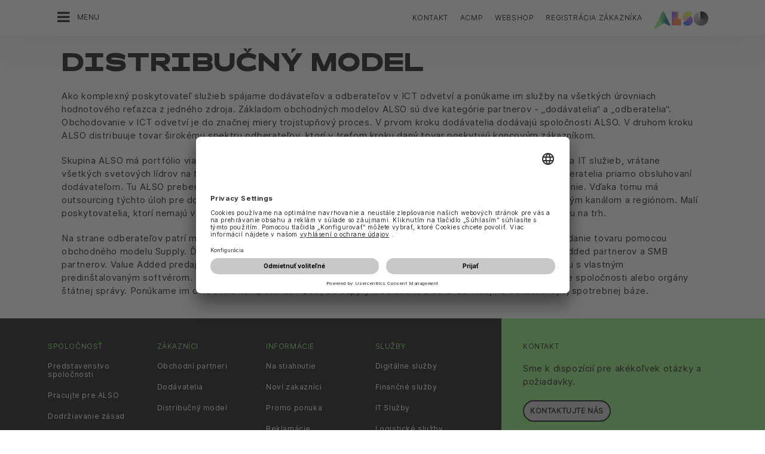

--- FILE ---
content_type: text/html;charset=UTF-8
request_url: https://www.also.com/ec/cms5/sk_5840/5840/zakaznici/distribucny-model/index.jsp
body_size: 9420
content:
	


	
	


<!-- -->





<!doctype html>
<!--[if lte IE 9]><html lang="sk-SK" class="ie9"><![endif]-->
<!--[if gt IE 9]><!--><html lang="sk-SK" class=""><!--<![endif]-->
<head>
<meta charset="utf-8">
<meta http-equiv="content-language" content="sk-SK" />
<meta name="date" content="20.08.2024 11:17:25 CEST">
<meta http-equiv="X-UA-Compatible" content="IE=edge">
<meta name="viewport" content="width=device-width, initial-scale=1, maximum-scale=1, user-scalable=no">
<title>ALSO Slovakia s.r.o.</title>
<meta name="breadcrump" content=" &gt; Zákazníci &gt; Distribučný model">
<meta name="groups" content="all,loggedin">
<meta name="robots" content="index,follow">
<link rel="shortcut icon" href="/favicon.ico" type="image/x-icon" />
<link rel="apple-touch-icon" href="/ec/cms5/media/img/common_3/apple_touch_icon.png">
<link rel="apple-touch-icon" sizes="76x76" href="/ec/cms5/media/img/common_3/apple_touch_icon_ipad.png">
<link rel="apple-touch-icon" sizes="120x120" href="/ec/cms5/media/img/common_3/apple_touch_icon_iphone_retina.png">
<link rel="apple-touch-icon" sizes="152x152" href="/ec/cms5/media/img/common_3/apple_touch_icon_ipad_retina.png">
<meta name="twitter:card" content="summary">
<meta name="twitter:site" content="@ALSO_Holding">
<meta name="twitter:creator" content="@ALSO_Holding" />
<meta property="og:url" content="http://www.also.com" />
<meta property="og:title" content="ALSO Slovakia s.r.o.">
<meta name="twitter:title" content="ALSO Slovakia s.r.o.">
<meta property="og:locale" content="sk_SK" />










<!-- trackingContextTEST : 'index_1712' -->
<!-- trackingContext : 'index_1712' -->
<!-- trackingContextGroup : '5840.customers_54.value_proposition_17' -->

<script type="text/javascript">
/* pBrowserTab=0 */
window.pegasos = new Object();
var pegasos = new Object();
window.pegasos.browserTab = 0;
window.pegasos.context = "index_1712";
window.pegasos.addedFromPage = "index_1712";

window.pegasos.salesorgNo = "5840";

window.pegasos.actionPrefix = "/ec/cms5/5840";
window.pegasos.basketTypeId = "";
window.pegasos.customerNo = "";
window.pegasos.userId = "";

window.pegasos.userCurrency = "default";
window.pegasos.datepickerDateFormat = "d. m. yy";
window.pegasos.decimalSeparator = ",";
window.pegasos.groupingSeparator = " ";

window.pegasos.language = "sk";
window.pegasos.country = "SK";
window.pegasos.locale = "sk_SK";
window.pegasos.controllerPrefix = "/ec/cms5/5840/sk_SK";
window.pegasos.webservicePrefix = "/ec/rest/1/5840/sk_SK";
window.pegasos.fs_stagingSystem = "cms5";
window.pegasos.fs_shopVariant = "v-1";


window.pegasos.faceliftEnabled = true;
</script>
<script type="text/javascript">
window.currentLocation = "/ec/cms5/sk_5840/5840/zakaznici/distribucny-model/index.jsp";
</script>










<!-- jquery-core -->
<script type="text/javascript" src="/js/jquery-core/2.1.3/jquery-2.1.3.min.js?v=5a45e6f3eb46c8bb550476aede47def075beaa7e"></script>
<!-- /jquery-core -->

<!-- modernizr -->
<script type="text/javascript" src="/js/modernizr/2.8.3/modernizr.min.js?v=5a45e6f3eb46c8bb550476aede47def075beaa7e"></script>
<!-- /modernizr -->

<!-- bootstrap -->
<script type="text/javascript" src="/js/bootstrap/3.3.4/js/bootstrap.min.js?v=5a45e6f3eb46c8bb550476aede47def075beaa7e"></script>
<link rel="stylesheet" type="text/css" href="/js/bootstrap/3.3.4/css/bootstrap.min.css?v=5a45e6f3eb46c8bb550476aede47def075beaa7e"/>
<!-- /bootstrap -->

<!-- font-awesome -->
<link rel="stylesheet" type="text/css" href="/js/font-awesome/4.7.0/css/font-awesome.min.css?v=5a45e6f3eb46c8bb550476aede47def075beaa7e"/>
<!-- /font-awesome -->

<!-- picturefill -->
<script type="text/javascript" src="/js/picturefill/2.3.1/picturefill.min.js?v=5a45e6f3eb46c8bb550476aede47def075beaa7e"></script>
<!-- /picturefill -->

<!-- jquery-masonry -->
<script type="text/javascript" src="/js/jquery-masonry/3.3.0/jquery.masonry.min.js?v=5a45e6f3eb46c8bb550476aede47def075beaa7e"></script>
<!-- /jquery-masonry -->

<!-- jquery-lettering -->
<script type="text/javascript" src="/js/jquery-lettering/0.7.0/jquery.lettering.js?v=5a45e6f3eb46c8bb550476aede47def075beaa7e"></script>
<!-- /jquery-lettering -->

<!-- jquery-center -->
<script type="text/javascript" src="/js/jquery-center/0.0/jquery.center.js?v=5a45e6f3eb46c8bb550476aede47def075beaa7e"></script>
<!-- /jquery-center -->

<!-- jquery-flexverticalcenter -->
<script type="text/javascript" src="/js/jquery-flexverticalcenter/1.0/jquery.flexverticalcenter.js?v=5a45e6f3eb46c8bb550476aede47def075beaa7e"></script>
<!-- /jquery-flexverticalcenter -->

<!-- jquery-swiper -->
<script type="text/javascript" src="/js/jquery-swiper/3.0.8/swiper.jquery.min.js?v=5a45e6f3eb46c8bb550476aede47def075beaa7e"></script>
<link rel="stylesheet" type="text/css" href="/js/jquery-swiper/3.0.8/swiper.min.css?v=5a45e6f3eb46c8bb550476aede47def075beaa7e"/>
<!-- /jquery-swiper -->

<!-- colorbox -->
<script type="text/javascript" src="/js/colorbox/1.6.3/jquery.colorbox-min.js?v=5a45e6f3eb46c8bb550476aede47def075beaa7e"></script>
<link rel="stylesheet" type="text/css" href="/js/colorbox/1.6.3/colorbox.css?v=5a45e6f3eb46c8bb550476aede47def075beaa7e"/>
<!-- /colorbox -->

<!-- pegasos-messages -->
<script type="text/javascript" src="/ec/js/pegasos-logger/1.0/pegasos-logger.js?v=5a45e6f3eb46c8bb550476aede47def075beaa7e"></script>
<script type="text/javascript" src="/js/base64/1.0/base64.js?v=5a45e6f3eb46c8bb550476aede47def075beaa7e"></script>
<script type="text/javascript" src="/js/hermes/1.2/hermes.js?v=5a45e6f3eb46c8bb550476aede47def075beaa7e"></script>
<script type="text/javascript" src="/ec/js/pegasos-messages/1.3/pegasos-messages.js?v=5a45e6f3eb46c8bb550476aede47def075beaa7e"></script>
<script type="text/javascript" src="/ec/js/pegasos-messages/1.3/pegasos-messages_on_position.js?v=5a45e6f3eb46c8bb550476aede47def075beaa7e"></script>
<!-- /pegasos-messages -->

<!-- util -->
<script type="text/javascript" src="/js/util/1.2/util.js?v=5a45e6f3eb46c8bb550476aede47def075beaa7e"></script>
<!-- /util -->

<!-- pegasos-datatables -->
<script type="text/javascript" src="/js/jquery-datatables/2.1.8/datatables.min.js?v=5a45e6f3eb46c8bb550476aede47def075beaa7e"></script>
<link rel="stylesheet" type="text/css" href="/js/jquery-datatables/2.1.8/datatables.min.css?v=5a45e6f3eb46c8bb550476aede47def075beaa7e"/>
<script type="text/javascript" src="/js/jquery-datatables-column-filter-widgets/2.0/jquery-datatables-column-filter-widgets.js?v=5a45e6f3eb46c8bb550476aede47def075beaa7e"></script>
<script type="text/javascript" src="/js/jquery-datatables-buttons/2.0/jquery-datadatables-buttons.js?v=5a45e6f3eb46c8bb550476aede47def075beaa7e"></script>
<script type="text/javascript" src="/ec/js/pegasos-datatables/1.0/pegasosDatatables.js?v=5a45e6f3eb46c8bb550476aede47def075beaa7e"></script>
<!-- /pegasos-datatables -->



<script type="text/javascript" src="/ec/cms5/sk_5840/resources/client/message_resources_js/js_messages_5840_sk.js"></script>
<script type="text/javascript" src="/ec/cms5/ecdev/resources/client/message_resources_js/js_messages_default.js"></script>

<!-- include CMP -->
	<!-- true -->
	<!-- uc script rendered -->
	
	
	<link rel="preconnect" href="//app.usercentrics.eu">
    <link rel="preconnect" href="//api.usercentrics.eu">
    <link rel="preconnect" href="//privacy-proxy.usercentrics.eu">
    <link rel="preload" href="//app.usercentrics.eu/browser-ui/latest/loader.js" as="script">
    <script id="usercentrics-cmp" src="https://app.usercentrics.eu/browser-ui/latest/loader.js" data-ruleset-id="U590ehMptxXLq3" async></script>
	<!-- cmp_enhancer -->
	<script type="application/javascript" src="/ec/cms5/media/js/moduls/script_usercentrics.js"></script>
		<script type="text/javascript">
		function setCookie(name, value, months) {
		    var date = new Date();
		    if (months) {
		        date.setTime(date.getTime() + (months * 30 * 24 * 60 * 60 * 1000));
		        var expires = "expires=" + date.toUTCString();
		        document.cookie = name + "=" + value + ";" + expires + ";path=/";
		    } else {
		        document.cookie = name + "=" + value + ";path=/";
		    }
		}
		function getCookie(name) {
		    var decodedCookie = decodeURIComponent(document.cookie);
		    var cookies = decodedCookie.split(';');
		    for (var i = 0; i < cookies.length; i++) {
		        var cookie = cookies[i];
		        while (cookie.charAt(0) === ' ') {
		            cookie = cookie.substring(1);
		        }
		        if (cookie.indexOf(name + "=") === 0) {
		            return cookie.substring(name.length + 1, cookie.length);
		        }
		    }
		    return null;
		}
		function isCookieExpired(cookieName) {
		    var cookieValue = getCookie(cookieName);
		    return !cookieValue;
		}
		window.addEventListener('UC_UI_CMP_EVENT', (data) => {
		    var userConsentDeniedCookieName = 'userConsentDeniedCookie';
		    var userConsentAcceptedCookieName = 'userConsentAcceptedCookie';
		    if (data.detail.type === "DENY_ALL") {
		        document.cookie = userConsentAcceptedCookieName + '=; expires=Thu, 01 Jan 1970 00:00:00 UTC; path=/;';
		        setCookie('userConsentDeniedCookie', 'true', 3);
		    } else if (data.detail.type === "ACCEPT_ALL") {
		        document.cookie = userConsentDeniedCookieName + '=; expires=Thu, 01 Jan 1970 00:00:00 UTC; path=/;';
		        setCookie('userConsentAcceptedCookie', 'true', 12);
		    } else if (data.detail.type === "SAVE") {
		        document.cookie = userConsentDeniedCookieName + '=; expires=Thu, 01 Jan 1970 00:00:00 UTC; path=/;';
		        setCookie('userConsentAcceptedCookie', 'true', 12);
		    }
		});
		window.onload = function() {
		    var userConsentDeniedCookieName = 'userConsentDeniedCookie';
		    var userConsentAcceptedCookieName = 'userConsentAcceptedCookie';
		    if (isCookieExpired(userConsentDeniedCookieName) && !getCookie(userConsentAcceptedCookieName)) {
		        if (typeof UC_UI !== 'undefined' && typeof UC_UI.showFirstLayer === 'function') {
		            UC_UI.showFirstLayer();
		        } else {
		            window.addEventListener('UC_UI_INITIALIZED', function(e) {
		                if (typeof UC_UI !== 'undefined' && typeof UC_UI.showFirstLayer === 'function') {
		                    UC_UI.showFirstLayer();
		                }
		            });
		        }
		    }
		};
	</script>
<!-- includeTracking -->
		<!-- enabled by FS -->
		<!-- COME HERE 1-->
		  
			
			
			
			<!-- COME HERE 2-->
				 <!-- tracking loaded - true -->
<script>
	 //	Ausgabe von dem Template Namen und "Shop" oder "Content"
	 // console.log(" Template-Name: microsite ");
	 // console.log(" Template-Name-Var: Content ");
	// define datestring for MAPP 
	//year-month-day hours:minutes:seconds:milliseconds
	// 2021-03-27 10:38:21:367
	var mapp_timestamp = new Date();
  		var mapp_year = mapp_timestamp.getFullYear();
		var mapp_month = ("0" + (mapp_timestamp.getMonth() + 1)).slice(-2);
		var mapp_day = ("0" + (mapp_timestamp.getDate())).slice(-2);
		var mapp_hours = ("0" + (mapp_timestamp.getHours())).slice(-2);
		var mapp_minute = ("0" + (mapp_timestamp.getMinutes())).slice(-2);
		var mapp_sec = ("0" + (mapp_timestamp.getSeconds())).slice(-2);
		var mapp_millisec = ("00" + (mapp_timestamp.getMilliseconds())).slice(-3);
		var mapp_dateString =  mapp_year + "-" + mapp_month + "-" + mapp_day +" "+ mapp_hours + ":" + mapp_minute + ":" + mapp_sec+":"+mapp_millisec;
</script>
			
		
				
			
			
			
			
			








<!-- webtrekk -->
<script type="text/javascript" src="/js/webtrekk/4.5.8/webtrekk_productListTracking.min.js?v=5a45e6f3eb46c8bb550476aede47def075beaa7e"></script>
<script type="text/javascript" src="/js/webtrekk/4.5.8/webtrekk_v4.js?v=5a45e6f3eb46c8bb550476aede47def075beaa7e"></script>
<script type="text/javascript" src="/js/webtrekk/4.5.8/webtrekk_page_load_time.js?v=5a45e6f3eb46c8bb550476aede47def075beaa7e"></script>
<!-- /webtrekk -->

<!-- pegasos-webtrekk_core -->
<script type="text/javascript" src="/ec/js/pegasos-lightbox/2.0/pegasosLightbox.js?v=5a45e6f3eb46c8bb550476aede47def075beaa7e"></script>
<script type="text/javascript" src="/ec/js/pegasos-webtrekk_core/1.2/pegasos-webtrekk_core.js?v=5a45e6f3eb46c8bb550476aede47def075beaa7e"></script>
<!-- /pegasos-webtrekk_core -->


						
<!-- FV WT -->
	<script type="text/plain" data-usercentrics="Mapp Intelligence Full Feature Tracking">
				
				
				
				  
				
				
				
				
				
						 
						 
						 	
						 
						 
						 	
						 
						 
						 
						 
						 
						 
						 
						 
						 
						 
						 
						 	
						 
						 						 
						 
						 
						 
						 
						 
						 
						 
						 
						 
				
				
										
							// console.log("customer is no BC-member");
							
						
								
				
					
					
						pegasos.tracking = {};
						pegasos.tracking.wtErrorList = new Array();
						pegasos.tracking.wtWarningKeyList = new Array();
						pegasos.tracking.wtInfoKeyList = new Array();
						pegasos.tracking.wtUndefindedKeyList = new Array();
						if(typeof(errorKeyList) != "undefined") { pegasos.tracking.wtErrorList = getCommaSeparatedString(errorKeyList); }
						if(typeof(warningKeyList) != "undefined") { pegasos.tracking.wtWarningKeyList = getCommaSeparatedString(warningKeyList); }
						if(typeof(infoKeyList) != "undefined") { pegasos.tracking.wtInfoKeyList = getCommaSeparatedString(infoKeyList); }
						if(typeof(undefindedKeyList) != "undefined") { pegasos.tracking.wtUndefindedKeyList = getCommaSeparatedString(undefindedKeyList); }
						pegasos.tracking.isMobile = typeof(mobile) != "undefined" && typeof(mobile.alsoMobileShop) != "undefined";
						
						
						
						var pageConfig = {
								cookie : "3"
								,contentId : "index_1712"       
								,contentGroup : {
									 1 : "SHOP"
									,2 : "5840.customers_54.value_proposition_17"
									,4 : "Content"
									,10: window.location.hostname + window.location.pathname
								}
								,linkTrack : "link"
							
							
							    ,mediaCode : "mc"
								,customerId : ""
								,urmCategory : {
									 1 : ""
									,3 : ""
								}
								,customSessionParameter : {
								     1 : ""
								    ,2 : ""
								    ,4 : "" ? "True" : "False"
								    ,10 : pegasos.salesorgNo.split("_")[0]
								    ,11 : "false"
								}
								,customParameter : {
									 1 : pegasos.tracking.wtErrorList
									,2 : pegasos.tracking.wtWarningKeyList
									
										
										
											,3 : pegasos.tracking.wtInfoKeyList
										
									
									,4 : pegasos.tracking.wtUndefindedKeyList
									,9 : "sk"
									
									, 20 : pegasos.salesorgNo.split("_")[0]
									, 32 : mapp_dateString
									, 24: window.location.href.replace(/mc=.*$/, '')
								}
							       
							                  
							
						};
						if (pegasos.tracking.isMobile) {
							//maybe remove additional variabels as detail and search and confirmation will be send via script
							if (pageConfig.contentId == 'product_detail') {
								var currentMaterial = angular.element(this).scope().material;
								if (currentMaterial != null && currentMaterial.trackingProductDetail != null) {
									pageConfig.product = currentMaterial.trackingProductDetail.materialNo;
									pageConfig.productCategory= {
										 1 : currentMaterial.trackingProductDetail.poc1 
										,2 : currentMaterial.trackingProductDetail.poc2							
										,3 : currentMaterial.trackingProductDetail.poc3		
										,4 : currentMaterial.trackingProductDetail.manufacturerName
										,5 : currentMaterial.trackingProductDetail.shortDescription
										,6 : currentMaterial.trackingProductDetail.atpQuantity
									}
								}	
							}
						}	
						pegasos.tracking.wt = {};
						pegasos.tracking.webtrekkCode = "735926883205134";
						if (typeof getTrackDomain === 'function'){
							pegasos.tracking.trackDomain = getTrackDomain();
						}
						if (typeof getDomain === 'function'){
							pegasos.tracking.domain = getDomain();
						}
						if(typeof(webtrekkConfig) == "undefined") {
							webtrekkConfig = {};	
						}
						webtrekkConfig.trackId = pegasos.tracking.webtrekkCode;
						webtrekkConfig.trackDomain = pegasos.tracking.trackDomain;
						webtrekkConfig.domain = pegasos.tracking.domain;
						webtrekkConfig.executePluginFunction = "wt_pageLoadTime;wt_cookieControl";
						if(typeof(webtrekkV3) != "undefined") {
							pegasos.tracking.wt = new webtrekkV3(pageConfig);	
							if (typeof pegasos.tracking.wt.sendinfo === 'function'){
								pegasos.tracking.wt.sendinfo();
							}
							console.log('wt sendinfo');
						}
						else {
							console.log('webtrekkV3 not available');
						}
					
				
			</script>
			
			
			
			
				
				
					<noscript><div><img src="https://also01.wt-eu02.net/735926883205134/wt?p=432cd=&nbsp;uc1=&nbsp;uc2=&nbsp;uc3=&nbsp;uc4=&nbsp;cg1=SHOP&nbsp;cg2=5840.customers_54.value_proposition_17" height="1" width="1" alt="" /></div></noscript>
				
			
		

			<!-- Google tag (gtag.js) -->
<script type="text/plain" data-usercentrics="Google Ads" async src=" https://www.googletagmanager.com/gtag/js?id=AW-852362952 "></script>
<script type="text/plain" data-usercentrics="Google Ads">
 window.dataLayer = window.dataLayer || [];
 function gtag(){dataLayer.push(arguments);}
 gtag('js', new Date());
 gtag('config', 'AW-852362952');
</script>
			<!-- Meta Pixel Code -->
<script type="text/plain" data-usercentrics="Facebook Pixel">
!function(f,b,e,v,n,t,s)
{if(f.fbq)return;n=f.fbq=function(){n.callMethod?
n.callMethod.apply(n,arguments):n.queue.push(arguments)};
if(!f._fbq)f._fbq=n;n.push=n;n.loaded=!0;n.version='2.0';
n.queue=[];t=b.createElement(e);t.async=!0;
t.src=v;s=b.getElementsByTagName(e)[0];
s.parentNode.insertBefore(t,s)}(window, document,'script',
'https://connect.facebook.net/en_US/fbevents.js');
fbq('init', '321376198538330');
fbq('track', 'PageView');
</script>
	<script type="text/plain" data-usercentrics="LinkedIn Insight Tag">
				_linkedin_partner_id = "401353";
				window._linkedin_data_partner_ids = window._linkedin_data_partner_ids || [];
				window._linkedin_data_partner_ids.push(_linkedin_partner_id);
			</script>		
	<script type="text/plain" data-usercentrics="LinkedIn Insight Tag">
				(function(){var s = document.getElementsByTagName("script")[0];
				var b = document.createElement("script");
				b.type = "text/javascript";b.async = true;
				b.src = "https://snap.licdn.com/li.lms-analytics/insight.min.js";
				s.parentNode.insertBefore(b, s);})();
			</script>

			

<!-- tracking single page -->
<link rel="stylesheet" href="/ec/cms5/media/css/style_5830_css-2.css">
<!-- use -->
<link rel="stylesheet" href="/ec/cms5/media/css/microsites/microsite_common_css.css">
<link rel="stylesheet" href="/ec/cms5/media/css/microsites/animate.css">
<script src="/ec/cms5/media/js/script_5830_js-2.js" type="text/javascript"></script>
<script src="/ec/cms5/media/js/microsites_1/common_microsites_js.js" type="text/javascript"></script>





</head>
<!-- sk -->
<body class="p-microsite p- p-5840-index_1712 " >






<!-- Startdate: -->
<!-- Enddate: -->

<!-- Startdate: -->
<!-- Enddate: -->
<!-- noindex -->
<!-- +1 -->


<!-- pt_show_blank: true-->









<!--
FT
GenTime: 07.12.2025 21:10:14 CET
-->



<script>
strClose = "Zavrieť";
</script>
<div class="mp-container hidden-print">
<!-- Push Wrapper -->
<div class="mp-pusher" id="mp-pusher">
<!-- mp-menu -->
<nav id="mp-menu" class="mp-menu">
<div class="mp-level">
<div class="mp-level-0">
<a class="fa fa-close" onclick="side_menu._resetMenu(); return false;" href="#" name="nav">Zavrieť</a>
</div>
<a href="/ec/cms5/sk_5840/5840/index.jsp" class="mp-overview" name="nav">Domov</a>
<ul>
<!-- isMicrositeTemplateFilenameClass: microsite-related --> <li class="icon icon-arrow-left"> <a name="nav" href="/ec/cms5/sk_5840/5840/zakaznici/index.jsp" ><span class="fa fa-angle-left"></span> Zákazníci</a> <div class="mp-level microsite-related"> <div class="mp-level-0"> <a class="fa fa-close" name="nav" onclick="side_menu._resetMenu(); return false;" href="#">Zavrieť</a> </div> <a class="mp-back" name="nav" href="#">Späť</a> <a class="mp-overview mp-section" name="nav">Zákazníci</a> <a class="mp-overview-link" name="nav" href="/ec/cms5/sk_5840/5840/zakaznici/index.jsp" >Prehľad</a><ul><li><a name="nav" href="/ec/cms5/sk_5840/5840/zakaznici/obchodni-partneri/index.jsp" >Obchodní partneri</a></li><li><a name="nav" href="/ec/cms5/sk_5840/5840/zakaznici/dodavatelia/index.jsp" >Všetci dodávatelia</a></li><li><a name="nav" href="/ec/cms5/sk_5840/5840/zakaznici/distribucny-model/index.jsp" >Distribučný model</a></li></ul></div></li><!-- isMicrositeTemplateFilenameClass: microsite-related --> <li class="icon icon-arrow-left"> <a name="nav" href="/ec/cms5/sk_5840/5840/sluzby/index.jsp" ><span class="fa fa-angle-left"></span> Služby</a> <div class="mp-level microsite-related"> <div class="mp-level-0"> <a class="fa fa-close" name="nav" onclick="side_menu._resetMenu(); return false;" href="#">Zavrieť</a> </div> <a class="mp-back" name="nav" href="#">Späť</a> <a class="mp-overview mp-section" name="nav">Služby</a> <a class="mp-overview-link" name="nav" href="/ec/cms5/sk_5840/5840/sluzby/index.jsp" >Prehľad</a><ul><li><a name="nav" href="/ec/cms5/sk_5840/5840/sluzby/digitalne-sluzby/index.jsp" >Digitálne služby</a></li><li><a name="nav" href="/ec/cms5/sk_5840/5840/sluzby/financne-sluzby/index.jsp" >Finančné služby</a></li><!-- isMicrositeTemplateFilenameClass: microsite-related --> <li class="icon icon-arrow-left"> <a name="nav" href="/ec/cms5/sk_5840/5840/sluzby/it-sluzby/index.jsp" ><span class="fa fa-angle-left"></span> IT Služby</a> <div class="mp-level microsite-related"> <div class="mp-level-0"> <a class="fa fa-close" name="nav" onclick="side_menu._resetMenu(); return false;" href="#">Zavrieť</a> </div> <a class="mp-back" name="nav" href="#">Späť</a> <a class="mp-overview mp-section" name="nav">IT Služby</a> <a class="mp-overview-link" name="nav" href="/ec/cms5/sk_5840/5840/sluzby/it-sluzby/index.jsp" >Prehľad</a><ul><li><a name="nav" href="/ec/cms5/sk_5840/5840/sluzby/it-sluzby/multifactor-authentication/index.jsp" >Multifaktorová autentifikácia (MFA)</a></li><li><a name="nav" href="/ec/cms5/sk_5840/5840/sluzby/it-sluzby/also-webshop/index.jsp" >ALSO Webshop</a></li></ul></div></li><li><a name="nav" href="/ec/cms5/sk_5840/5840/sluzby/logisticke-sluzby/index.jsp" >Logistické služby</a></li><li><a name="nav" href="/ec/cms5/sk_5840/5840/sluzby/sluzby-rieseni/index.jsp" >Služby riešení</a></li><li><a name="nav" href="/ec/cms5/sk_5840/5840/sluzby/distribucne-sluzby/index.jsp" >Distribučné služby</a></li></ul></div></li><!-- isMicrositeTemplateFilenameClass: microsite-related --> <li class="icon icon-arrow-left"> <a name="nav" href="/ec/cms5/sk_5840/5840/o-spolocnosti/predstavenstvo-spolocnosti/index.jsp" ><span class="fa fa-angle-left"></span> O spoločnosti</a> <div class="mp-level microsite-related"> <div class="mp-level-0"> <a class="fa fa-close" name="nav" onclick="side_menu._resetMenu(); return false;" href="#">Zavrieť</a> </div> <a class="mp-back" name="nav" href="#">Späť</a> <a class="mp-overview mp-section" name="nav">O spoločnosti</a> <a class="mp-overview-link" name="nav" href="/ec/cms5/sk_5840/5840/o-spolocnosti/predstavenstvo-spolocnosti/index.jsp" >Prehľad</a><ul><li><a name="nav" href="/ec/cms5/sk_5840/5840/o-spolocnosti/predstavenstvo-spolocnosti/index.jsp" >Predstavenstvo spoločnosti</a></li><li><a name="nav" href="/ec/cms5/sk_5840/5840/o-spolocnosti/pracujte-pre-also/index.jsp" >Pracujte pre ALSO</a></li><li><a name="nav" href="/ec/cms5/sk_5840/5840/o-spolocnosti/dodrziavanie-zasad/index.jsp" >Dodržiavanie zásad</a></li><li><a name="nav" href="/ec/cms5/sk_5840/5840/o-spolocnosti/novinky-and-tlacove-spravy/index.jsp" >Novinky & Tlačové správy</a></li><li><a name="nav" href="/ec/cms5/sk_5840/5840/o-spolocnosti/filozofia/index.jsp" >Filozofia</a></li></ul></div></li><!-- isMicrositeTemplateFilenameClass: microsite-related --> <li class="icon icon-arrow-left"> <a name="nav" href="/ec/cms5/sk_5840/5840/informacie/index.jsp" ><span class="fa fa-angle-left"></span> Informácie</a> <div class="mp-level microsite-related"> <div class="mp-level-0"> <a class="fa fa-close" name="nav" onclick="side_menu._resetMenu(); return false;" href="#">Zavrieť</a> </div> <a class="mp-back" name="nav" href="#">Späť</a> <a class="mp-overview mp-section" name="nav">Informácie</a> <a class="mp-overview-link" name="nav" href="/ec/cms5/sk_5840/5840/informacie/index.jsp" >Prehľad</a><ul><li><a name="nav" href="/ec/cms5/sk_5840/5840/informacie/na-stiahnutie/index.jsp" >Na stiahnutie</a></li><!-- isMicrositeTemplateFilenameClass: microsite-related --> <li class="icon icon-arrow-left"> <a name="nav" href="/ec/cms5/sk_5840/5840/informacie/promo-ponuka/index.jsp" ><span class="fa fa-angle-left"></span> Promo ponuka</a> <div class="mp-level microsite-related"> <div class="mp-level-0"> <a class="fa fa-close" name="nav" onclick="side_menu._resetMenu(); return false;" href="#">Zavrieť</a> </div> <a class="mp-back" name="nav" href="#">Späť</a> <a class="mp-overview mp-section" name="nav">Promo ponuka</a> <a class="mp-overview-link" name="nav" href="/ec/cms5/sk_5840/5840/informacie/promo-ponuka/index.jsp" >Prehľad</a></div></li><li><a name="nav" href="/ec/cms5/sk_5840/5840/informacie/novi-zakaznici/index.jsp" >Noví zákazníci</a></li><li><a name="nav" href="/ec/cms5/sk_5840/5840/informacie/bonus-club/index.jsp" >Bonus Club</a></li><!-- isMicrositeTemplateFilenameClass: microsite-related --> <li class="icon icon-arrow-left"> <a name="nav" href="/ec/cms5/sk_5840/5840/informacie/informacie/budte-o-krok-vpred-s-also-webshopom/index.jsp" ><span class="fa fa-angle-left"></span> Informácie</a> <div class="mp-level microsite-related"> <div class="mp-level-0"> <a class="fa fa-close" name="nav" onclick="side_menu._resetMenu(); return false;" href="#">Zavrieť</a> </div> <a class="mp-back" name="nav" href="#">Späť</a> <a class="mp-overview mp-section" name="nav">Informácie</a> <a class="mp-overview-link" name="nav" href="/ec/cms5/sk_5840/5840/informacie/informacie/budte-o-krok-vpred-s-also-webshopom/index.jsp" >Prehľad</a><ul><li><a name="nav" href="/ec/cms5/sk_5840/5840/informacie/informacie/budte-o-krok-vpred-s-also-webshopom/index.jsp" >Buďte o krok vpred s Also Webshopom</a></li><li><a name="nav" href="/ec/cms5/sk_5840/5840/informacie/also-holidays-opening-times/index.jsp" >ALSO Holidays opening times</a></li></ul></div></li><!-- isMicrositeTemplateFilenameClass: microsite-related --> <li class="icon icon-arrow-left"> <a name="nav" href="/ec/cms5/sk_5840/5840/informacie/conditions/privacy-policy/index.jsp" ><span class="fa fa-angle-left"></span> Podmienky</a> <div class="mp-level microsite-related"> <div class="mp-level-0"> <a class="fa fa-close" name="nav" onclick="side_menu._resetMenu(); return false;" href="#">Zavrieť</a> </div> <a class="mp-back" name="nav" href="#">Späť</a> <a class="mp-overview mp-section" name="nav">Podmienky</a> <a class="mp-overview-link" name="nav" href="/ec/cms5/sk_5840/5840/informacie/conditions/privacy-policy/index.jsp" >Prehľad</a><ul><li><a name="nav" href="/ec/cms5/sk_5840/5840/informacie/conditions/privacy-policy/index.jsp" >Ochrana osobných údajov</a></li></ul></div></li></ul></div></li><!-- isMicrositeTemplateFilenameClass: microsite-related --> <li class="icon icon-arrow-left"> <a name="nav" href="/ec/cms5/sk_5840/5840/kampane/also-stop-piratstvi/index.jsp" ><span class="fa fa-angle-left"></span> Kampane</a> <div class="mp-level microsite-related"> <div class="mp-level-0"> <a class="fa fa-close" name="nav" onclick="side_menu._resetMenu(); return false;" href="#">Zavrieť</a> </div> <a class="mp-back" name="nav" href="#">Späť</a> <a class="mp-overview mp-section" name="nav">Kampane</a> <a class="mp-overview-link" name="nav" href="/ec/cms5/sk_5840/5840/kampane/also-stop-piratstvi/index.jsp" >Prehľad</a><ul><li><a name="nav" href="/ec/cms5/sk_5840/5840/kampane/also-stop-piratstvi/index.jsp" >ALSO Stop Pirátství</a></li></ul></div></li>
</ul>
</div>
</nav>
<!-- /mp-menu -->
<!--
<div class="scroller">
<div class="scroller-inner">
</div>
</div>
</div>
-->
</div><!-- /pusher -->
</div><!-- /container -->
<header id="header" class="hidden-print">
<div class="container">
<div class="navbar navbar-left">
<ul>
<li>
<a id="trigger" href="#"><span class="fa fa-bars fa-fw"></span> <span class="hidden-xs">Menu </span></a>
</li>
</ul>
</div>
<div class="navbar-outside-right">
<ul>
<li>
<a href="http://also.group/">| ALSO Group |</a>
</li>
</ul>
</div>
<div class="navbar navbar-right">
<ul>
<li>
<a href="/ec/cms5/sk_5840/5840/kontakt/index.jsp" class="hidden-xs">Kontakt</a>
</li>
<li class="wt-shop">
<a href="https://marketplace.daquas.cz/v/#/login"><i class="fa fa-cloud visible-xs"></i> <span class="hidden-xs">ACMP</span></a>
</li>
<li class="wt-shop">
<a href="/ec/cms5/5840/search.do"><i class="fa fa-shopping-cart visible-xs"></i> <span class="hidden-xs">Webshop</span></a>
</li>







<li class="wt-customer-regist">
<a name="content_header" href="/ec/cms5/sk_5840/5840/informacie/novi-zakaznici/index.jsp"><i class="fa fa-pencil visible-xs"></i> <span class="hidden-xs">Registrácia zákazníka </span></a>
</li>

<!-- LANG -->

<li>
<a class="lnk-logo" href="/ec/cms5/sk_5840/5840/index.jsp">
<img src="/ec/cms5/media/grfx/common_grfx/logo1.png" alt="ALSO Slovakia s.r.o." title="ALSO Slovakia s.r.o." />
</a>
</li>
</ul>
</div>
</div>
</header>
<script>
side_menu = new mlPushMenu( document.getElementById( 'mp-menu' ), document.getElementById( 'trigger' ) );
</script>


<main id="top">







<div id="messages"></div>
<div id="microsite_content" >

<style type="text/css">
</style>
<!-- index -->
<div id="section" class="col-xs-12 ">
<section
class="section_1140400
hero_section
">
<div class="container
grid grid-type-1
">




<div class="row ">
<!--
-->
<!-- sec: false | inner: false = "" -->
<!-- header -->
<div class="col-xs-12 grid-col ">
<a id="text_with_media" name="text_with_media" class="anchor"></a>
<!-- /header -->
<div class="article text_with_media " >
<div class="row media-wrapper ">
<div class="col-xs-12">
<span class="text-box text-headline-box"></span>
<span class="text-box">
<h1>Distribučný model</h1><p></p><p></p><p></p><p>Ako komplexn&yacute; poskytovateľ služieb sp&aacute;jame dod&aacute;vateľov a odberateľov v ICT odvetv&iacute; a pon&uacute;kame im služby na v&scaron;etk&yacute;ch &uacute;rovniach hodnotov&eacute;ho reťazca z jedn&eacute;ho zdroja. Z&aacute;kladom obchodn&yacute;ch modelov ALSO s&uacute; dve kateg&oacute;rie partnerov - &bdquo;dod&aacute;vatelia&ldquo; a &bdquo;odberatelia&ldquo;. Obchodovanie v ICT odvetv&iacute; je do značnej miery trojstupňov&yacute; proces. V prvom kroku dod&aacute;vatelia dod&aacute;vaj&uacute; spoločnosti ALSO. V druhom kroku ALSO distribuuje tovar &scaron;irok&eacute;mu spektru odberateľov, ktor&iacute; v treťom kroku dan&yacute; tovar poskytuj&uacute; koncov&yacute;m z&aacute;kazn&iacute;kom.</p><p></p><p>Skupina ALSO m&aacute; portf&oacute;lio viac ako 550 dod&aacute;vateľov v r&ocirc;znych ICT produktov&yacute;ch kateg&oacute;ri&aacute;ch hardv&eacute;ru, softv&eacute;ru a IT služieb, vr&aacute;tane v&scaron;etk&yacute;ch svetov&yacute;ch l&iacute;drov na trhu. Z d&ocirc;vodu neexistuj&uacute;ceho efektu &scaron;k&aacute;lovania nie s&uacute; častokr&aacute;t mal&iacute; a stredn&uacute; odberatelia priamo obsluhovan&iacute; dod&aacute;vateľom. Tu ALSO preber&aacute; zodpovednosť za niektor&eacute; obchodn&eacute; z&aacute;ležitosti, ako kvalitn&uacute; logistiku a financovanie. Vďaka tomu m&aacute; outsourcing t&yacute;chto &uacute;loh pre dod&aacute;vateľov za n&aacute;sledok zn&iacute;ženie zložitosti, a t&yacute;m aj ľah&scaron;&iacute; pr&iacute;stup k r&ocirc;znym distribučn&yacute;m kan&aacute;lom a regi&oacute;nom. Mal&iacute; poskytovatelia, ktor&iacute; nemaj&uacute; vybudovan&uacute; vlastn&uacute; &scaron;trukt&uacute;ru na existuj&uacute;com trhu, využ&iacute;vaj&uacute; ALSO na z&iacute;skanie pr&iacute;stupu na trh.</p><p></p><p>Na strane odberateľov patr&iacute; medzi na&scaron;ich partnerov retial a etail, pre ktor&yacute; zabezpečujeme flexibiln&eacute; a včasn&eacute; dodanie tovaru pomocou obchodn&eacute;ho modelu Supply. Ďal&scaron;ou veľmi d&ocirc;ležitou skupinou z&aacute;kazn&iacute;kov s&uacute; predajcovia, ktor&iacute; sa členia na Value Added partnerov a SMB partnerov. Value Added predajca d&aacute;va ďal&scaron;iu pridan&uacute; hodnotu &scaron;tandardn&yacute;m produktom, napr&iacute;klad dodan&iacute;m hardv&eacute;ru s vlastn&yacute;m predin&scaron;talovan&yacute;m softv&eacute;rom. SMB predajcovia, napr&iacute;klad syst&eacute;mov&iacute; integr&aacute;tori, s&uacute; často partnermi v oblasti IT pre spoločnosti alebo org&aacute;ny &scaron;t&aacute;tnej spr&aacute;vy. Pon&uacute;kame im cel&uacute; &scaron;k&aacute;lu kompetenci&iacute; ALSO, od Supply k Solutions a as-a-Service, na transakčnej aj spotrebnej b&aacute;ze.</p>
</span>
</div>
</div>
</div>
<!-- footer -->
</div>
<!-- /footer -->
</div>






</div>
</section>
</div>
<!-- noindex -->
</div>
</main>
<!-- dropzone -->
<a href="#top" class="btn__totop--fixed">
<span class="fa fa-chevron-up"></span>
</a>









<!--
FT
GenTime: 07.12.2025 21:10:21 CET
-->
<footer class="navbar navbar-bottom navbar-inverse">
<div class="c-Footer">
<div class="container-fluid">
<div class="row">
<div class="m-footerGreen u-bgGreen col-xs-12 col-lg-4 col-lg-push-8">
<div class="row">
<div class="col-xs-12 col-sm-6 col-lg-12">
<div class="row">
<h4>Kontakt</h4>
<p>Sme k dispozícií pre akékoľvek otázky a požiadavky. </p>
<a href="/ec/cms5/sk_5840/5840/kontakt/index.jsp" class="btn btn-default">Kontaktujte nás </a>
</div>
</div>
<div class="col-xs-12 col-sm-6 col-lg-12" id="epc-footer">
<div class="row">
<h4>Novinky</h4>
<p>Odoberajte náš Newsletter, aby vám neunikla žiadna novinka, promo akcie, školenia a zľava!</p>
<a href="/ec/cms5/5840/sk_SK/epc/start.jsps" class="btn btn-default">Odoberať</a>
</div>
</div>
<div class="col-xs-12 m-SocialLinks">
<div class="row">
<p>Navštívte nás </p>
<a target="_blank" href="https://www.linkedin.com/company/alsogroup/"><span class="fa fa-linkedin"></span></a>
<a target="_blank" href="https://twitter.com/ALSO_Holding"><span class="fa fa-twitter"></span></a>
<a target="_blank" href="https://www.youtube.com/ALSOHolding"><span class="fa fa-youtube-play"></span></a>
</div>
</div>
</div>
</div>
<div class="m-footerBlack col-xs-12 col-lg-8 col-lg-pull-4">
<div class="row">
<div class="col-xs-12 col-sm-6 col-md-3"> <div class="row"> <h4>Spoločnosť</h4> <ul class="nav"><li><a name="footer" href="/ec/cms5/sk_5840/5840/o-spolocnosti/predstavenstvo-spolocnosti/index.jsp#" >Predstavenstvo spoločnosti</a></li><li><a name="footer" href="https://www.also.com/ec/cms5/en_6000/6000/company/career/open-positions/index.jsp?country=SK" target="_blank" >Pracujte pre ALSO</a></li><li><a name="footer" href="/ec/cms5/sk_5840/5840/o-spolocnosti/dodrziavanie-zasad/index.jsp#" >Dodržiavanie zásad</a></li><li><a name="footer" href="/ec/cms5/sk_5840/5840/o-spolocnosti/novinky-and-tlacove-spravy/index.jsp#" >Novinky & Tlačové správy</a></li><li><a name="footer" href="/ec/cms5/sk_5840/5840/o-spolocnosti/filozofia/index.jsp#" >Filozofia</a></li></ul> </div> </div><div class="col-xs-12 col-sm-6 col-md-3"> <div class="row"> <h4>Zákazníci</h4> <ul class="nav"><li><a name="footer" href="/ec/cms5/sk_5840/5840/zapatie/zakaznici/obchodni-partneri/index.jsp" >Obchodní partneri</a></li><li><a name="footer" href="https://www.also.com/ec/cms5/sk_5840/5840/zakaznici/dodavatelia/index.jsp" >Dodávatelia</a></li><li><a name="footer" href="/ec/cms5/sk_5840/5840/zapatie/zakaznici/distribucny-model/index.jsp" >Distribučný model</a></li></ul> </div> </div><div class="col-xs-12 col-sm-6 col-md-3"> <div class="row"> <h4>Informácie</h4> <ul class="nav"><li><a name="footer" href="https://www.also.com/ec/cms5/sk_5840/5840/informacie/na-stiahnutie/index.jsp" >Na stiahnutie</a></li><li><a name="footer" href="https://www.also.com/ec/cms5/sk_5840/5840/informacie/novi-zakaznici/index.jsp" >Noví zakazníci</a></li><li><a name="footer" href="https://www.also.com/ec/cms5/sk_5840/5840_deals/index.jsp" >Promo ponuka</a></li><li><a name="footer" href="/ec/cms5/sk_5840/5840/zapatie/informacie/reklamacie/index.jsp" >Reklamácie</a></li><li><a name="footer" href="https://www.also.com/ec/cms5/en_6000/6000/blog/index.jsp" >ALSO Blog</a></li></ul> </div> </div><div class="col-xs-12 col-sm-6 col-md-3"> <div class="row"> <h4>Služby</h4> <ul class="nav"><li><a name="footer" href="/ec/cms5/sk_5840/5840/zapatie/sluzby/digitalne-sluzby/index.jsp" >Digitálne služby</a></li><li><a name="footer" href="/ec/cms5/sk_5840/5840/zapatie/sluzby/financne-sluzby/index.jsp" >Finančné služby</a></li><li><a name="footer" href="/ec/cms5/sk_5840/5840/zapatie/sluzby/it-sluzby/index.jsp" >IT Služby</a></li><li><a name="footer" href="/ec/cms5/sk_5840/5840/zapatie/sluzby/logisticke-sluzby/index.jsp" >Logistické služby</a></li><li><a name="footer" href="/ec/cms5/sk_5840/5840/zapatie/sluzby/sluzby-rieseni/index.jsp" >Služby riešení</a></li><li><a name="footer" href="/ec/cms5/sk_5840/5840/zapatie/sluzby/distribucne-sluzby/index.jsp" >Distribučné služby</a></li></ul> </div> </div>
<div class="col-xs-12 m-LegalLinks">
<div class="row">
<p>
<a name="footer" href="/ec/cms5/sk_5840/5840/pravne-informacie/zoznam-cookies-and-tretich-stran/index.jsp" >Zoznam cookies & Služieb tretích strán</a><a name="footer" href="/ec/cms5/sk_5840/5840/pravne-informacie/prehlasenie-o-ochrane-osobnych-udajov/index.jsp" >Prehlásenie o ochrane osobných údajov</a><a name="footer" href="/ec/cms5/sk_5840/5840/pravne-informacie/imprint/index.jsp" >Imprint</a><a name="footer" href="/ec/cms5/sk_5840/5840/pravne-informacie/podmienky-uzivania/index.jsp" >Podmienky užívania</a><a name="footer" href="/ec/cms5/sk_5840/5840/pravne-informacie/vseobecne-obchodne-podmienky/index.jsp" >Všeobecné obchodné podmienky </a>
<p>
&copy; 2025 ALSO Slovakia s.r.o.
</p>
</div>
</div>
</div>
</div>
</div>
</div>
</div>
</footer>


<!-- jstranslation -->
<script type="text/javascript" src="/js/jstranslation/1.1/translation.js?v=5a45e6f3eb46c8bb550476aede47def075beaa7e"></script>
<!-- /jstranslation -->

<!-- tracking -->
<script type="text/javascript" src="/js/jquery-cookie/1.4.1/jquery.cookie.js?v=5a45e6f3eb46c8bb550476aede47def075beaa7e"></script>
<script type="text/javascript" src="/ec/js/pegasos-configuration/2.0/pegasos_configuration.js?v=5a45e6f3eb46c8bb550476aede47def075beaa7e"></script>
<script type="text/javascript" src="/js/tracking/1.5/tracking.js?v=5a45e6f3eb46c8bb550476aede47def075beaa7e"></script>
<!-- /tracking -->

<!-- pegasos-messages -->
<!-- /pegasos-messages -->


<script>
function reloadScript(dataP) {
var ucArray = JSON.parse(localStorage.getItem('usercentrics'));
if(ucArray !== null) {
$.each(ucArray["consents"], function(i,e){
if(this.dataProcessors[0] == dataP) {
// console.log("Consent given for "+this.dataProcessors[0]+": " +this.consentStatus);
if(this.consentStatus) {
// console.log("Reloading script ...");
var $reload_script = $('body').find("script[data-usercentrics="+dataP+"]");
$reload_script.attr('type','text/javascript');
var tmpScriptSnippet = $reload_script;
$reload_script.remove();
$('body').append(tmpScriptSnippet);
// console.log("Reloading of script done.");
}
}
})
};
}
reloadScript("User_com");
reloadScript("Whatfix");
</script>
<input type="hidden" class="pg_pageref_SK_5840" value="/ec/cms5/sk_5840/5840/zakaznici/distribucny-model/index.jsp" />
</body>
</html>

--- FILE ---
content_type: text/javascript
request_url: https://www.also.com/js/jquery-flexverticalcenter/1.0/jquery.flexverticalcenter.js?v=5a45e6f3eb46c8bb550476aede47def075beaa7e
body_size: 811
content:
/*global jQuery */
/*!
* FlexVerticalCenter.js 1.0
*
* Copyright 2011, Paul Sprangers http://paulsprangers.com
* Released under the WTFPL license
* http://sam.zoy.org/wtfpl/
*
* Date: Fri Oct 28 19:12:00 2011 +0100
*/
(function( $ ){

  $.fn.flexVerticalCenter = function( options ) {
    var settings = $.extend({
      cssAttribute:   'margin-top', // the attribute to apply the calculated value to
      verticalOffset: 0,            // the number of pixels to offset the vertical alignment by
      parentSelector: null,         // a selector representing the parent to vertically center this element within
      debounceTimeout: 25           // a default debounce timeout in milliseconds
    }, options || {});

    return this.each(function(){
      var $this   = $(this); // store the object
      var debounce;

      // recalculate the distance to the top of the element to keep it centered
      var resizer = function () {

        var parentHeight = (settings.parentSelector && $this.parents(settings.parentSelector).length) ?
          $this.parents(settings.parentSelector).first().height() : $this.parent().height();

        $this.css(
          settings.cssAttribute, ( ( ( parentHeight - $this.height() ) / 2 ) + parseInt(settings.verticalOffset) )
        );
      };

      // Call on resize. Opera debounces their resize by default.
      $(window).resize(function () {
          clearTimeout(debounce);
          debounce = setTimeout(resizer, settings.debounceTimeout);
      });

      // Call once to set after window loads.
      $(window).load(function () {
          resizer();
      });

      // Apply a load event to images within the element so it fires again after an image is loaded
      $this.find('img').load(resizer);

    });

  };

})( jQuery );

--- FILE ---
content_type: text/javascript
request_url: https://www.also.com/ec/cms5/sk_5840/resources/client/message_resources_js/js_messages_5840_sk.js
body_size: 11675
content:

var PEGASOS_TEXTS = {
"label.asn.filter_misc_available_dropdown_label":"Dostupnosť "
,"label.ordertracking.simplestate.complete":"dokončené"
,"label.core.on_request":"na vyžiadanie "
,"label.notepad.public.tooltip":"Vytvoriť verejný nákupný zoznam, ktorý je viditeľný pre ostatných"
,"label.availability.title.green":"je dostupný "
,"label.asn.col_mfrpn":"Číslo položky výrobcu "
,"label.user.administration.sso.button.unblock":"Odblokovať"
,"epc.consent.pending.initial.unknownuser":"Upozorňujeme, že je nutné kliknúť na odkaz v emaile, ktorý čoskoro obdržíte, inak vás nebudeme môcť zaradiť do adresára na odosielanie newsletterov. Skontrolujte prosím svoju e-mailovú schránku a potvrďte registráciu. Pokiaľ ho nedostanete do 30 minút, kontaktujte nás na emaile privacy.sk@also.com."
,"label.asn.sel_prod_pdf":"Vytvoriť PDF"
,"label.core.title.ic_comparepool":"Umiestnite túto položku do porovnávacieho fondu"
,"label.search.product_type":"Typ produktu "
,"label.core.user":"Užívateľ"
,"label.core.manufacturer_long":"Výrobca "
,"label.core.qnty_short_anz":"Počet "
,"label.core.title.ic_warenkorb":"Pridať položku do košíka "
,"label.core.title.ic_realtime":"Vyhľadajte cenu a dostupnosť v reálnom čase "
,"label.core.manufacturer":"Výrobca "
,"label.core.street":"Ulica "
,"label.asn.sel_prod_compare":"Porovnajte "
,"label.administration.user.sso.migrate.user":"Migrovať tohto užívateľa "
,"pegasos.admin.user_management":"správa užívateľov "
,"label.notepad.savedBasket.markedAsDefault":"Nastaviť ako východzí"
,"label.asn.estimated_replenishment_date":"<b>NA DOTAZ</b>"
,"label.cart.product.type.contract":"Zmluvné materiály "
,"label.notepad.name":"Meno"
,"label.notepad.type":"Typ "
,"label.search.searching":"Hľadám ... "
,"label.endcustomerData.button.deleteAll":"Odstrániť všetky údaje o koncových zákazníkoch "
,"label.material.additionalCosts.copyrightFeePrint.short":"Autorský poplatok"
,"label.notepad.choose.type":"Vyberte typ nákupného zoznamu"
,"label.availability.title.blue.difference":"nie je k dispozícií "
,"label.core.title.ic_act1":"Táto položka je konfigurovateľná "
,"label.core.address.city":"Mesto "
,"label.material.additionalCosts.copyrightFeePrint":"Autorský poplatok"
,"exportToFile.labelSingleNetPrice":"Net/jednotka"
,"label.endcustomerData.button.abort":"Prerušiť"
,"label.cart.detail_epack_field.name1":"Názov spoločnosti "
,"label.material.additionalCosts.copyrightFeeAV.short":"Autorský poplatok (zahrnutý v cene):"
,"cart.confirm.delete.single.item.title":"Zmazať položku "
,"label.pegasos.search.input.placeholder":"kľúčové slovo"
,"label.cart.collectiveOrder.incompatibleSettingsAvailable.title":"Nekompatibilné produkty / nastavenie"
,"label.cart.collectiveOrder.validation.error.INCOMPATIBLE_SETTINGS":"Váš aktuálny nákupný košík obsahuje nekompatibilné nastavenia, ktoré sa automaticky zmenia pre vašu hromadnú objednávku."
,"label.fastScale.material.included":"Produkt je dostupný vo Fast Project Price"
,"label.administration.user.details.dlg.email.edit":"upraviť emailovú adresu"
,"label.cart.product.type.special_bid":"Špeciálna ponuka"
,"label.ace.search.placeholder":"vyhľadávanie v konfiguráciách "
,"label.user.administration.mfa.status.inactive":"Neaktívny"
,"label.rightpanel.open":"Otvorte panel nástrojov nakupovania "
,"label.core.title.ic_neu":"Táto položka je v sortimente nová "
,"label.core.title.ic_price_down":"Cena tejto položky bola nedávno znížená "
,"label.material.additionalCosts.recyclingFeeBattery":"<b>Recyklačný poplatok</b><br>(zahrnutý v cene)"
,"label.ordertracking.search.invoiceNo":"Číslo faktúry "
,"label.ordertracking.search.serialNo":"Sériové číslo "
,"label.ace.opg":"OPG"
,"label.endcustomerData.remainingQuantityVsMaxQuantity":"Zostávajúce množstvo "
,"label.core.qty":"Počet kusov "
,"label.availability.title.green.difference":"je dostupný "
,"label.cart.detail_epack_field.remark":"Referencie koncového zákazníka "
,"errors.loginFailException":"Vážený zákazník, <br> túto aplikáciu bohužiaľ nemôžete používať. Pokiaľ sa domnievate, že ide o chybu, kontaktujte prosím miestného obchodného zástupcu. ˂br> Ďakujeme, ˂br> Váš tím ALSO "
,"exportToFile.labelDocumentDate":"Dátum objednania"
,"cart.confirm.empty.basket.title":"Vyprázdniť košík "
,"label.datatables.paginate.first":"Prvý"
,"label.scmOutbound.cart.leftpanel.value":"Konfigurácia sledovania"
,"label.core.title.ic_notepad":"Táto položka v záložke"
,"label.administrable.user.email.error":"Vložte prosím správny e-mail"
,"label.core.material_description_long":"Názov produktu "
,"label.loginonbehalf.webfunctions":"Funkcie webu "
,"cart.totalNetPrice.title.isNull":"Nie je možné určiť celkovú cenu, pretože nie je možné stanoviť cenu jednej z jednotlivých položiek."
,"label.core.save":"Uložiť"
,"label.core.basket.type.S":"Štandard "
,"label.core.delete":"Odstrániť "
,"label.asn.col_maktx":"popis"
,"exportToFile.labelDeliveryNoteNo":"Číslo dodávky "
,"exportToFile.labelItemNumber":"položka "
,"exportToFile.labelQuantity":"Počet kusov "
,"label.administration.user.details.dlg.login.edit":"Zmeniť prihlásenie "
,"label.useradmin.expire.password.prefix":"Platnosť vášho hesla vyprší za"
,"label.material.additionalCosts.weeeFee.short":"RP"
,"exportToFile.labelStateOverall":"Stav objednávky "
,"label.administration.multicustomer.dlg.customer.createrelation":"Vytvoriť reláciu "
,"label.cart.detail_epack_field.phone":"Telefón"
,"label.rightpanel.addToSelectedNotepad":"Pridať produkt do tohto nákupného zoznamu"
,"label.core.commitedDate.deliveryDateIsComing.goodsOrdered":"Produkt bol objednaný. Objednávka {0} ks, dodacia lehota bude upresnená."
,"label.rightpanel.gotoNotepad":"Prejdite na podrobnosti nákupného zoznamu"
,"label.ordertracking.order.orderingSystem_ext.S":"Webshop"
,"label.notepad.noSavedBasketAvailable":"Nie je vytvorený žiadny nákupný zoznam<br>Prosím, najskôr si ho vytvorte."
,"label.endcustomerData.button.apply":"alokácia zmien"
,"label.core.gotoTop":"ísť hore"
,"label.ordertracking.search.deliveryNoteNo":"Číslo dodacieho listu "
,"label.ordertracking.search.purchaseReference":"Odkaz na vlastnú objednávku"
,"label.ordertracking.simplestate.open":"V procese"
,"label.search.promo.quantity":"asi {0} k dispozícií"
,"label.notepad.addAllproductsToCart":"Pridať všetky položky do košíka"
,"useradministration.customer.multicustomer.add.successful":"Zákaznícke číslo pridané úspešne "
,"label.datatables.paginate.last":"Posledný"
,"label.asn.sel_prod_productagent":"Pridať do produktového agenta"
,"label.core.basket":"Košík "
,"exportToFile.labelCustomerPurchaseText":"Vaše referencie "
,"label.search.guaranty":"záruka "
,"label.ordertracking.order.orderingSystem.unknown":"Neznámy"
,"label.core.search_result":"Výsledok hľadania "
,"label.core.hek_upper":"Predajná cena"
,"error.no.search.value":"Hľadaný výraz nebol nájdený. "
,"label.core.name1":"Meno1"
,"label.administration.user.details.dlg.login":"Nový login "
,"label.productDetail.accessory.showMore":"zobraziť viac produktov kategórie príslušenstva "
,"name.tpdis.051.short":"vašim menom / VIND"
,"label.notepad.lastUpdate":"Posledná aktualizácia"
,"cart.rest.add.quantity.changed":"Dané množstvo bolo neplatné a bolo zmenené na 1"
,"label.core.qnty_short":"k dispozícii"
,"label.ordertracking.search.openOrder":"Otvorené objednávky"
,"label.notepad.private":"Súkromný"
,"label.core.title.stockprice":"Viac za menej"
,"label.core.title.ic_product_agent":"Sledovať cenu a dostupnosť"
,"label.product_detail.contract.itemlist":"Zoznam výsledkov fixných cien "
,"label.endcustomerData.button.submitForm":"uložiť všetky zmeny "
,"label.ace.to_standard_configurator":"Stolný / pracovná stanica / notebook "
,"label.asn.sel_prod_pdf.dialog.listtype":"Typ zoznamu "
,"exportToFile.labelMaterialNumber":"Číslo položky "
,"label.ordertracking.order.orderingSystem_ext.EDI":"EDI"
,"cart.confirm.delete.selected.items.message":"Naozaj chcete vybrané položky zmazať? "
,"error.customerNo.notNumeric":"povolené sú len číslice "
,"cart.confirm.empty.basket.message":"Naozaj chcete nákupný košík vyprázdniť? "
,"label.notepad.tooltip.deleteThisNotepad":"Zmazať tento nákupný zoznam"
,"label.search.info_text.DELIVERY":"Informácie o doručení "
,"label.notepad.lastUpdateBy":"Poslednú aktualizáciu vykonal/a"
,"cart.material.add.succeed":"Položka bola úspešne pridaná do nákupného košíka."
,"label.cart.productlist.pos_price_total":"Net/Celkom "
,"label.material.additionalCosts.weeeFee":"<b>Recyklačný poplatok</b><br>(zahrnutý v cene)"
,"label.core.all":"Všetko"
,"label.ace.configurations.saved":"uložená konfigurácia"
,"label.contract.contractNo":"Zmluva číslo "
,"label.asn.sel_prod_pdf.dialog.listtype.internal":"interný "
,"label.epc.register":"Registrácia"
,"label.contract.contracNo":"Zmluva číslo "
,"label.contract.description":"popis"
,"label.contract.price.title":"Cena"
,"label.core.title.ic_top":"Top seller"
,"label.ace.configurations.all":"Všetko "
,"label.rightpanel.saveBasketAsNotepad":"Uložte celý košík do nákupného zoznamu"
,"label.notepad.createdOn":"Čas vytvorenia"
,"label.ordertracking.order.orderingSystem.S":"Webshop"
,"label.notepad.savedBasket.headline.publicBaskets":"Zdieľaný nákupný zoznam"
,"epc.optoutall.link":"Odhláste sa zo všetkej e-mailovej komunikácie ALSO "
,"label.datatables.search":"Hľadať"
,"label.asn.sel_prod_realtime":"Cena a dostupnosť v reálnom čase "
,"label.cart.collectiveOrder.incompatibleItemsAvailable":"Váš aktuálny košík obsahuje jeden alebo viac produktov, ktoré nie sú kompatibilné s kolektívnou objednávkou. Nasledujúce produkty nie sú pridané do kolektívnej objednávky a zostávajú vo vašom nákupnom košíku."
,"exportToFile.labelDocumentNumber":"Číslo objednávky"
,"exportToFile.labelMaterialDescription":"Názov produktu "
,"exportToFile.labelSerialNo":"Sériové číslo "
,"cart.material.outOfRange.fastScale":"Prosím, zvoľte počet, který je v povolenom rozmedzí '{1}'-'{2}' pre produkt '{0}' "
,"label.core.address.postal_code":"PSČ"
,"label.search.notepad.addToDefault":"Pridať produkt do vybraného nákupného zoznamu"
,"label.asn.sel_prod_pdf.dialog.options":"možnosti"
,"label.notepad.noDefaultSavedBasketAvailable":"Momentálne nie je vybraný žiadny nákupný zoznam.<br>Vyberte si ho zo zoznamu alebo si vytvorte nový."
,"label.ordertracking.order.orderingSystem_ext.D":"Manuálny"
,"materialDescription.extraCosts.FBI":"Nadrozmerný tovar "
,"label.search.options":"možnosti"
,"label.ordertracking.search.lastXOrder":"Posledných X objednávok"
,"label.core.close":"Zavrieť"
,"label.ordertracking.ordercreator":"Autor objednávky"
,"label.asn.sel_prod_notepad":"Pridať do nákupného zoznamu"
,"label.core.basket.type.HA.title":"Pomocou tohto nákupného koša objednávate produkty z programu TopConfig "
,"label.user.administration.sso.status.active":"Aktívny"
,"label.material.additionalCosts.recyclingFeeElectro":"<b>Recyklačný poplatok</b><br>(zahrnutý v cene)"
,"label.core.start":"Od"
,"label.core.back":"Späť"
,"label.core.description":"Popis"
,"label.core.price":"Cena"
,"label.ordertracking.order.delivered":"Odoslané "
,"label.shoppingcart.weight.notAvailable":"nie je k dispozícií "
,"label.cart.product.type.standard":"Štandardný produkt"
,"cart.address.sap.address.not.modifiable":"V SAP nie je možné zmeniť uložené adresy. Obráťte sa prosím na svojho obchodného zástupcu. "
,"label.notepad.createNewSavedBasket":"Vytvoriť nový nákupný zoznam"
,"cart.confirm.delete.selected.items.title":"Odstrániť položky "
,"label.core.manufacturer_no_short":"Manu. č."
,"label.cart.collectiveOrder.addToCo":"pridať do kolektívnej objednávky"
,"exportToFile.labelManufacturerName":"Výrobca "
,"exportToFile.labelRecipientAddress":"Dodacia adresa "
,"label.notepad.private.tooltip":"Vytvoriť súkromný nákupný zoznam, ktorý nie je viditeľný pre ostatných"
,"exportToFile.labelDocumentAmount":"Hodnota objednávky:"
,"label.cart.detail_epack_field.name3":"Kontaktná osoba "
,"label.endcustomerData.maxQuantity.reached":"bolo dosiahnuté maximálne množstvo "
,"label.ace.configurations.contracts":"OPG / Kontrakt"
,"label.ordertracking.search.invoice":"Faktúra"
,"label.cart.detail_epack_field.name4":"Meno4"
,"label.ordertracking.order":"Číslo obj."
,"label.asn.reservation.quantity":"Citácia: "
,"label.cart.detail_epack_field.fax":"Fax "
,"label.searchnavigator.disable.temporarily.explanation":"Vyhľadať navigátor je pre aktuálnu reláciu zakázaný. <br> Ak ho chcete znovu aktivovať, kliknite sem."
,"label.cart.requiredFormFields.explanation.licenseExternalAvailable":"Toto je povinné pole, pretože v nákupnom košíku je licencia."
,"label.ordertracking.search.dateFromTo":"Dátum od - do "
,"label.ordertracking.search.manMatNo":"Číslo položky výrobcu "
,"label.contract.filter":"filter "
,"label.cart.detail_epack_field.city":"Mesto "
,"label.fastScale.programName":"Fast Project Price"
,"label.ordertracking.address":"Adresa:"
,"label.ordertracking.reference":"Referencie"
,"cart.rest.add.itemType.improper":"Produkt „{1}“ sa nepodarilo pridať do nákupného košíka. <br> Pre licencie použite konfigurátor licencií. Môžete ho spustiť pomocou ikony licencie."
,"label.material.notConfigurable":"Tento model už nie je možné konfigurovať. "
,"label.ordertracking.simplestate.reservation":"Rezervácia "
,"label.ordertracking.search.identNo":"Číslo IMEI"
,"label.ordertracking.simplestate.allocation":"&nbsp;"
,"label.ordertracking.simplestate.credit_problem":"&nbsp;"
,"label.searchnavigator.header":"Vyhľadať navigátor "
,"label.cart.tpdis.header":"Doprava"
,"label.ordertracking.preferred_delivery.error.general_error":"Pri ukladaní nového dátumu sa vyskytla chyba"
,"label.core.end":"Do"
,"label.ordertracking.planned":"plánovaný"
,"label.ordertracking.date.to":"Koniec:"
,"label.searchnavigator.enable.temporarily":"znovu aktivujte vyhľadávaciu navigáciu "
,"label.contract.pos":"pos."
,"label.cart.check.esd.agb_intro_80002070":"U objednávok Symantec ESD musíte podpísať zmluvné podmienky spoločnosti Symantec samostatne. "
,"label.searchnavigator.disable.permanently":"trvale deaktivovať vyhľadávanie "
,"label.ordertracking.deliveryState.open":"V pláne"
,"label.productagent.dialog.legend.title":"Legenda: Štátne symboly"
,"label.ordertracking.order.status.ZM":"Čaká na vybavenie v ALSO"
,"label.ordertracking.order.status.Z1":"Čaká na vybavenie v ALSO"
,"label.ordertracking.simplestate.hold":"Čaká na uvoľnenie v ALSO"
,"label.administreable.user.name.minLength":"Názov musí byť dlhší než 2 znaky"
,"label.ordertracking.showMore":"Zobraziť viac "
,"label.ordertracking.search.date":"Dátum "
,"label.core.notification.success.headline":"Úspech"
,"label.cart.special_bid.dialog.headline":"Špeciálna ponuka"
,"label.pricelist.info.selectInformation":"Tu môžete určiť, ktoré informácie o vybratom sortimente produktov sa majú zobraziť v cenníku. <br> v ľavom okne zobrazí dostupné informácie, <br> na pravej strane okna informácie, ktoré ste vybrali. <br> všetky ďalšie informácie sa zobrazia vo vlastnom stĺpci, v ktorom je závislé poradie položiek vybratých v pravom okne. <br> môžete zmeniť poradie pomocou tlačidiel \"hore\" a \"dole\". <br> pôvodný stav zodpovedá predchádzajúcemu ALSO FTP cenníku."
,"label.cart.collectiveOrder.fallbackToDefaultPaymentCondition":"Keďže váš aktuálny platobný stav nie je použiteľný, prepneme sa automaticky na váš predvolený platobný stav '{0}'."
,"label.ordertracking.hideorderdetails":"Skryť detaily"
,"label.ordertracking.showorderdetails":"Zobraziť detaily"
,"label.contract.filterConditionMaterial":"Filtrovať produtky s rabatem"
,"label.contract.showMaterialWithNoAvailability":"Náhľad produktov nie je k dispozícií "
,"label.contract.showResult":"Výsledky"
,"label.contract.filterContractMaterial":"filtrovať"
,"label.core.title.ic_demand":"Stretnutia na vyžiadanie "
,"label.cart.special_bid.disclaimer":"Všetky uvedené ceny a súčty, ako aj DPH a hrubá cena sú založené na štandardných cenách. Všetky ceny zo zvláštnych ponúk BID sú považované len za potrebné, pokiaľ je to nutné pre ďalšie ručné spracovanie objednávky. "
,"label.mini-nlm.nlm.expired":"novinka vypršala"
,"label.mini-nlm.nlm.already":"Už ste registrovaný na odber noviniek."
,"label.cart.detail_epack_field.street":"Ulica "
,"label.newsletter.selectAll":"Vybrať všetko "
,"label.mini-nlm.nlm.not.loggedin":"Nie ste prihlásený. Prosím prihláste sa na odber."
,"label.newsletter.deselectAll":"odznačiť všetko"
,"label.newsletter.date.notSelected":"dátum nebol vybraný "
,"label.newsletter.notSelectable":"Výber bohužiaľ nie je možný, pretože ste doteraz nesúhlasili s naším spravodajským servisom. Skontrolujte svoj e-mail na príslušný e-mail!"
,"label.notepad.standard.private":"Súkromný"
,"label.administration.multicustomer.dlg.customer.confirmdeletecustomer":"Potvrdiť vymazanie zákazníckeho čísla "
,"label.administration.multicustomer.dlg.customer.hasrelationalready ":"Tento zákazník už má reláciu. "
,"label.administration.multicustomer.dlg.customer.usedifferentcustomerno":"Toto je číslo editovaného zákazníka. Prosím vyhľadajte iné číslo. "
,"label.ace.no_opg":"bez OPG"
,"label.cart.collectiveOrder.deselectCo":"zrušiť výber"
,"label.cart.collectiveOrder.setting.name.TPDIS":"Distribúcia treťou stranou"
,"label.cart.collectiveOrder.setting.name.EPAYMENT":"E-Platba"
,"label.cart.collectiveOrder.setting.name.CURRENT_SHIPPING_METHOD":"Vaše dodacie podmienky"
,"label.cart.collectiveOrder.setting.name.CURRENT_PAYMENT_CONDITION":"Vaša platobné podmienky nie je možné použiť pre kolektívnu objednávku. Nebolo možné vytvoriť kolektívne objednávku. Prosím, kontaktujte svojho obchodníka"
,"label.notepad.selectedMaterial.addToNotepad.new":"Vyberte prosím položku v novej záložke"
,"message.useradmin.sent":"Prístupové dáta boli odoslané na e-mailovú adresu novo vytvoreného užívateľa. "
,"useradministration.customer.multicustomer.add.failed":"Zákaznícke číslo nemohlo byť pridané. "
,"label.ordertracking.quantity_delivered":"Dodané množstvo "
,"useradministration.customer.multicustomer.customer.not.found":"Zákaznícke číslo nebolo nájdené "
,"label.ordertracking.preferred_delivery.error.no_weekends":"Víkendy nie sú povolené"
,"label.ordertracking.order.orderingSystem.E":"EDI"
,"warning.rma.create.missing.product":"Pridajte aspoň jeden produkt"
,"label.unblock.mail.error":"Vyskytla sa chyba, prosím kontaktujte svojho obchodníka alebo nám pošlite email."
,"label.unblock.mail.notsend":"E-mail nebol odoslaný. Prosím, skontrolujte emailovú schránku pre predchádzajúce emaily."
,"label.ordertracking.search.deliveriesDateRange":"Dátum dodania od - do "
,"label.administrate.user.change.names.not.changed":"Užívateľské dáta sa nezmenili "
,"label.ordertracking.search.materialNo":"Číslo položky"
,"label.cart.collectiveOrder.validation.error.NO_VALID_PAYMENT_CONDITION":"Vaše platobné podmienky nie je možné použiť pre kolektívnu objednávku. Nebolo možné vytvoriť kolektívnu objednávku. Prosím, kontaktujte svojho obchodníka"
,"label.cart.collectiveOrder.validation.error.NO_ITEMS":"Nie sú k dispozícii žiadne položky. Vytvorenie / aktualizácia hromadnej objednávky nie je možná."
,"label.cart.collectiveOrder.validation.error.BASKET_NOT_AVAILABLE":"Košík nebol nájdený."
,"label.cart.collectiveOrder.name.missing":"Uveďte názov pre novú kolektívnu objednávku"
,"cart.paymentcondition.no_valid_available.according.virtual_materials":"Váš košík obsahuje virtuálne produkty, ktoré nie je možné platiť dobierkou. Nemáte ďalšie platobné podmienky, aby ste si tieto produkty mohli objednať. Vyberte ich, aby ste si mohli objednať zvyšok košíka alebo sa spojte s obchodným zástupcom, pokiaľ si ich chcete kúpiť. "
,"label.cart.collectiveOrder.create.error":"Vytvorenie kolektívnej objednávky nebolo úspešné. Skúste to znova alebo sa obráťte na Vášho obchodníka"
,"label.cart.collectiveOrder.validation.error.INCOMPATIBLE_ITEMS":"Vytvorenie / aktualizácia kolektívnej objednávky nie je možná kvôli nekompatibilným produktom."
,"label.cart.collectiveOrder.validation.error.SIMULATION_FAIL":"Vytvorenie / aktualizácia kolektívnej objednávky nie je možná. Skúste to znova alebo sa obráťte na Vášho obchodníka"
,"label.cart.collectiveOrder.update.error":"Aktualizácia zvolenej hromadnej objednávky zlyhala. Skúste to znova alebo kontaktujte svojho obchodníka"
,"label.cart.collectiveOrder.name.missing.title":"názov pre novú kolektívnu objednávku"
,"label.cart.collectiveOrder.setting.name.PREPAYMENT":"Predplatba (proforma)"
,"label.core.master_carton_quantity_short":"Počet ks v master balení"
,"label.administrable.user.password.equals.error":"Heslo a kontrolné heslo musia byť zhodné"
,"label.fim.filter.docType.AB":"Všeobecný účtovný doklad"
,"label.ordertracking.quantity":"Počet ks"
,"label.contract.search_manuf_mat_no":"číslo produktu výrobcu "
,"label.ace.administration.button":"Počiatočné body správy "
,"label.core.no":"Nie "
,"label.lightbox.current.image":"obrázok {0} z {1}"
,"label.lightbox.current.video":"video {0} z {1}"
,"label.lightbox.current.link":"odkaz {0} z {1}"
,"label.ace.action":"akcia"
,"label.contractAndFastScale.material.included":"Produkt je zahrnutý do kontraktov a dostupný ako Fast Project Price"
,"label.fim.filter.docType.CreditMemo":"Dobropis"
,"label.fim.filter.docType.Invoice":"Faktúra"
,"label.fim.filter.docType.ProFormaInvoice":"Proforma faktúra"
,"label.fim.filter.docType.EK":"El. výpis z účtu"
,"label.fim.filter.docType.BO":"Zákaznícky bonus"
,"label.fim.filter.docType.ES":"Výpis z účtu"
,"label.fim.filter.docType.GV":"Credit memo"
,"label.fim.filter.docType.SG":"Ship/Debit C. Memo"
,"label.fim.filter.docType.YD":"Otvorené položky"
,"label.fim.filter.docType.OtherDocuments":"Ostatné dokumenty"
,"label.fim.filter.status.BeforeDeadline":"Pred splatnosťou "
,"label.fim.corrconf.error.headline":"Chyba"
,"label.fim.swedbank.close.headline":"Vezmite prosím na vedomie"
,"label.fim.corrconf.success.headline":"Úspech"
,"label.fim.filter.All":"Všetko"
,"label.fim.swedbank.close":"Môže trvať až 24 hodín, kým bude vaša platba zaregistrovaná v systéme a stav faktúr sa zmení."
,"label.fim.filter.histDocType.CR":"Dobropis"
,"label.fim.splitPayment.false":"Nie"
,"label.fim.splitPayment.true":"Áno"
,"label.fim.filter.histDocType.IN":"Faktúra"
,"label.fim.filter.status.UnpaidClose":"Neplatené zavrieť"
,"label.fim.download.error.headline":"Chyba"
,"label.fim.corrconf.error":"Chyba pri potvrdzovaní opráv faktúry"
,"label.fim.filter.status.UnpaidOverdue":"Po splatnosti"
,"label.fim.corrconf.success":"V systéme bolo zaregistrované potvrdenie o doručení pre vybrané dokumenty Opravy faktúr "
,"label.fim.download.error":"Chyba pri sťahovaní požadovaného dokumentu"
,"label.blockpage.message":"Prosím čakajte"
,"label.cart.detail_epack_field.postal_code":"Poštové smerovacie číslo "
,"label.core.print":"Vytlačiť"
,"label.unblock.mail.send":"E-mail bol odoslaný. Nájdete v ňom informáciu, ako postupovať pre reaktiváciu účtu."
,"label.ordertracking.collective_order.releaseInformation":"Uvoľnite doručenie objednávky: \n {0} 17:00"
,"label.ordertracking.collective_order.release.success":"Vaša kolektívna objednávka {0} bola uvoľnená."
,"label.ordertracking.collective_order.release.error":"Vaša kolektívna objednávka {0} nemôže byť uvoľnená."
,"epc.cancel.ava":"Ste odhlásení zo všetkej ALSO AVA e-mailovej komunikácie. "
,"label.core.article":"Položka"
,"label.fim.filter.docType.RV":"Faktúra"
,"label.mini-nlm.nlm.already.subscribed":"Odber úspešný"
,"label.ordertracking.deliveryState.delivered":"Odoslané"
,"label.mini-nlm.nlm.cannot":"Skúste to prosím neskôr."
,"label.mini-nlm.nlm.subscribed":"odber úspešný"
,"label.rightpanel.basket.entry.changeQuantity.success":"Počet kusov bol zmenený"
,"label.ordertracking.search.serialNo_short":"SN číslo"
,"label.fim.filter.status.ToPay":"Nezaplatené"
,"label.administration.user.details.dlg.password.edit.savepassword":"uložiť heslo "
,"label.fim.filter.status.Unpaid":"Nezaplatené"
,"label.fim.filter.status.Paid":"Zaplatené"
,"message.notepad.savedBasket.markAsDefault.notepadId.missing":"Nákupný zoznam nemožno označiť ako východzí, pretože chýba štítok zoznamu"
,"notepad.name.missing":"Zadajte názov záložky. "
,"label.core.printPage":"Vytlačiť stránku"
,"label.product_agent.print.error":"Bohužiaľ nie je možné vytlačiť"
,"label.administration.user.details.login.edit.btnlabel":"Zmeniť prihlásenie "
,"label.fim.filter.status.Overdue":"Po splatnosti"
,"label.cart.collectiveOrder.validation.error.NO_VALID_SHIPPING_CONDITION":"Vaše platobné podmienky nie je možné použiť pre kolektívnu objednávku. Nebolo možné vytvoriť kolektívnu objednávku. Prosím, kontaktujte svojho obchodníka"
,"label.ordertracking.program":"Program "
,"label.hp_oneconfig.button.add_to_basket":"pridať do košíka "
,"label.cart.product.type.esd":"Produkt ESD"
,"label.ordertracking.status.empty":"Elektronické doručenie výrobcom"
,"label.ordertracking.order.status.ZX":"Čakanie na prijatie platby "
,"label.cart.detail_epack_field.name2":"Meno2"
,"label.asn.copy_to_clipboard":"Kopírovať do schránky"
,"label.notepad.savedBasket.option.selectEntry":"Prosím, vyberte nákupný zoznam"
,"label.ordertracking.order.orderingSystem.D":"ALSO (SAP)"
,"epc.marketing.subscribed":"Úspešne ste sa prihlásili na odber marketingovej e-mailovej komunikácie ALSO. "
,"error.rmaRequest.noResult":"Behom tohto obdobia neboli nájdené žiadne RMA "
,"label.fastorder.itemList.unknown":"Následujúca položka nebola nájdená: '{0}'"
,"label.cart.collectiveOrder.validation.error":"Overenie vášho aktuálneho košíka zlyhalo. Skúste to znova alebo kontaktujte svojho obchodníka"
,"label.cart.collectiveOrder.validation.notPossible":"Overenie vášho aktuálneho košíka nefunguje. Skúste to znova alebo kontaktujte svojho obchodníka"
,"epc.ava.subscribed":"Prihlásili ste sa aj na odber ALSO AVA e-mailovej komunikácie. "
,"epc.ava.unsubscribed":"Hai annullato l'iscrizione alla newsletter ALSO AVA. "
,"epc.cancel.nova":"Ste odhlásení zo všetkej e-mailovej komunikácie ALSO NOVA. "
,"epc.marketing.unsubscribed":"Úspešne ste sa odhlásili z marketingovej e-mailovej komunikácie ALSO. "
,"label.asn.result.sort":"Zoradiť "
,"label.datatables.paginate.previous":"Predchádzajúci"
,"label.rightpanel.basket.entry.deleted.success":"Položka bola odstránená"
,"label.ordertracking.search.orderNo.placeholder":"číslo"
,"label.contract.projectNo":"Projekt č"
,"label.core.currency.default":"€"
,"label.contract.validTo":"Platný do "
,"label.useradmin.setupOtp":"Nastaviť zabezpečenie"
,"label.ordertracking.preferred_delivery.dispatch_date":"Z toho vyplýva nasledujúci dátum odoslania"
,"label.core.instruction":"Manuál"
,"label.material.additionalCosts.copyrightFee":"<b>Autorský poplatok</b><br>(zahrnutý v cene)"
,"label.material.additionalCosts.copyrightFeeAV":"Autorský poplatok"
,"name.tpdis.000.short":"Štandard "
,"label.ordertracking.preferred_delivery.requested_delivery_date":"Aktuálny požadovaný dátum dodania"
,"label.material.additionalCosts.copyrightFee.short":"Autorský poplatok"
,"label.crossselling.title":"Odporúčanie súvisiacich produktov"
,"label.notepad.standard.private":"Súkromný"
,"label.crosselling.headline.intrestingProducts":"Tieto produkty a príslušenstvo by vás mohli zaujímať"
,"label.cart.crossselling.title":"Odporúčanie súvisiacich produktov"
,"label.contract.filterCondition":"Podmienky / rabaty filtrovať"
,"label.contract.noContractFound":"Žiadne zmluvy k dispozícii"
,"label.notepad.standard.private":"Súkromný"
,"label.ordertracking.order.status.ZY":"Čakanie na prijatie platby "
,"epc.email.toSend.notChecked":"Začiarknite potvrdzovacie políčko, áno, chcem..."
,"epc.check.mandatory.fields":"Vyplňte požadované polia."
,"epc.email.not.correct":"Skontrolujte e-mailovú adresu."
,"epc.register.new":"Chcel by som byť informovaný o novinkách "
,"epc.marketing.pending.initial":"Upozorňujeme, že je nutné kliknúť na odkaz v emaile, ktorý čoskoro obdržíte, inak vás nebudeme môcť zaradiť do adresára na odosielanie newsletterov. Skontrolujte prosím svoju e-mailovú schránku a potvrďte registráciu. Tu môžete požiadať o nový aktivačný e-mail <a href=\\u0022#\\u0022 @click=\\u0022sendOptinAgain\\u0022>here</a>. Pokiaľ ho nedostanete do 30 minút, kontaktujte nás na emaile privacy.sk@also.com. Tu môžete proces potvrdenia <a href=\\u0022#\\u0022 @click=\\u0022cancelOptinMarketing\\u0022>here</a> zrušiť tak registráciu."
,"epc.saved":"Vaše zmeny boli uložené "
,"epc.cancel.marketing":"Odhlásili ste sa z marketingovej e-mailovej komunikácie ALSO. "
,"epc.email.not.registered":"Táto e-mailová adresa je už používaná. Prepojenie na prihlásenie nájdete v e-mailovej schránke."
,"epc.email.subscribedNew":"Registrácia prebehla úspešne! "
,"epc.send.optin.again":"Úspešne ste sa prihlásili na odber všetkej e-mailovej komunikácie ALSO. "
,"epc.nodatafound.error":"Bohužiaľ, údaje sa nepodarilo nájsť. Skúste to znova o pár minút. "
,"epc.nova.subscribed":"Úspešne ste sa prihlásili k odberu všetkej e-mailovej komunikácie ALSO NOVA. "
,"epc.nova.unsubscribed":"Úspešne ste sa odhlásili zo všetkej e-mailovej komunikácie ALSO NOVA. "
,"epc.optoutall.error":"Bohužiaľ sa vyskytla chyba, skúste to znova o pár minút. Ak chyba pretrváva, kontaktujte privacy.sk@also.com. "
,"epc.optoutall.saved":"Úspešne ste sa odhlásili zo všetkej e-mailovej komunikácie ALSO. "
,"epc.service.anothererror":"Bohužiaľ sa vyskytla chyba, skúste to znova o pár minút. Ak chyba pretrváva, kontaktujte globalmarketing@also.com. "
,"epc.service.notavailable":"Bohužiaľ sa vyskytla chyba, skúste to znova o pár minút. Ak chyba pretrváva, kontaktujte globalmarketing@also.com. "
,"epc.unknown.user":"Bohužiaľ sa používateľa nepodarilo identifikovať. Skúste to znova o pár minút. "
,"label.cart.collectiveOrder.create":"pokračovať v kolektívnej objednávke"
,"label.asn.col_materialno":"Číslo produktu"
,"label.cart.detail_enduser_field.email":"Email"
,"label.notepad.renameNotepad":"Premenovať nákupný zoznam"
,"label.notepad.save":"Uložiť"
,"label.notepad.changeNotepadTypeTo.public":"Zmeniť nákupný zoznam na verejný"
,"label.notepad.standard.public":"Verejný"
,"label.notepad.positionsTextToggle":"Zobraziť vlastné poznámky"
,"label.core.material_no_short":"Číslo položky"
,"label.availability.title.yellow":"je čiastočne k dispozícií "
,"label.core.position.short":"pos."
,"label.asn.sel_prod_action":"Vybrané položky ..."
,"label.cart.notEditable.becauseOfAppleProtectionPlanInCart":"K zmenám množstva môže dôjsť len v kroku 1 nákupného košíka, pretože košík obsahuje balíčky AppleCare. "
,"label.notepad.tooltip.createEndCustomerOffer":"Otvoriť ako ponuku konečnému zákazníkovi"
,"label.core.yes":"Áno"
,"label.ordertracking.viewName.order_line":"Informácie o obj."
,"label.cart.collectiveOrder.noCoSelected.title":"Pokračujte výberom hromadnej objednávky"
,"label.cart.requiredFormFields.explanation.hpCarepackAvailable":"Toto je povinné pole, pretože v nákupnom košíku je balíček HP Care Pack."
,"label.notepad.savedBasket.headline.privateBaskets":"Súkromný nákupný zoznam"
,"cart.material.crossselling.available":"Nižšie nájdete odporúčania ďalších produktov patriacich k produktu '{0}', ktorý ste pridali do košíka"
,"label.notepad.changeNotepadTypeTo.private":"Zmeniť nákupný zoznam na súkromný"
,"label.core.notepad":"Nákupný zoznam"
,"label.core.comparepool.add.success":"Položka bola pridaná na porovnanie"
,"label.ordertracking.viewName.delivery":"Informácie o dodaní"
,"label.ordertracking.viewName.reorder":"Rýchla objednávka"
,"label.ordertracking.viewName.order_head":"Prehľad objednávok"
,"label.ordertracking.order_number.loading_information":"{0} z {1} objednávok je nahraných"
,"label.core.number":"Číslo DL"
,"label.core.date":"Dátum "
,"label.notepad.savedBasket.markAsDefault":"Nákupný zoznam označiť ako východzí"
,"message.notepad.savedBasket.markAsDefault.success":"Nákupný zoznam úspešne označený ako východzí"
,"label.ordertracking.deliveryState.preparedForDelivery":"Pripravuje sa"
,"label.ordertracking.dateFormat":"Prosím vyplňte dátum vo formáte MM.DD.RRRR"
,"epc.consent.pending.initial":"Upozorňujeme, že je nutné kliknúť na odkaz v emaile, ktorý čoskoro obdržíte, inak vás nebudeme môcť zaradiť do adresára na odosielanie newsletterov. Skontrolujte prosím svoju e-mailovú schránku a potvrďte registráciu. Tu môžete požiadať o nový aktivačný e-mail <a href=\\u0022#\\u0022 @click=\\u0022sendOptinAgainConsent\\u0022>here</a>. Pokiaľ ho nedostanete do 30 minút, kontaktujte nás na emaile privacy.sk@also.com. Tu môžete proces potvrdenia <a href=\\u0022#\\u0022 @click=\\u0022cancelOptinConsent\\u0022>here</a> zrušiť tak registráciu."
,"label.basket.addToBasket.contract.volume.limit.exceeded":"Zadaný objem objednávky v tomto segmente produktov bol vyčerpaný. Prispôsobte svoju objednávku dostupnému objemu projektu alebo neváhajte kontaktovať náš tím Focus Sales."
,"label.rightpanel.gotoCart":"prejsť na objednávku "
,"label.core.currency.DEFAULT":"EUR"
,"label.asn.sel_prod_pdf.dialog.listtype.external":"externá"
,"label.core.commitedDate.goodsOrdered":"Produkt bol objednaný. Očakáváme prijatie {0} ks najskôr {1} "
,"label.datatables.resultRange":"Zobrazených 0 až 0 z celkového počtu 0 záznamov"
,"label.asn.atp_quantity.central":"Centrálny sklad: {0}"
,"label.core.basket.type.HA":"HP TopConfig"
,"label.search.clipboardMax":"Prosím zvoľte maximálne 50 položiek"
,"label.core.commitedDate.deliveryDateIsComing":"Tovar je objednaný. Následuje dátum dodania. "
,"label.asn.atp_quantity.central.title":"Dostupnosť v zahraničných skladoch ALSO. Pre možnosť dodania prosím kontaktujte svojho obchodníka / obchodného zástupcu."
,"useradministration.change.email.invalid.inuse":"E-mail už existuje alebo je neplatný. Zvoľte iný."
,"label.ace.saved.configuration":"uložená konfigurácia"
,"label.asn.col_listprice_excl":"Cenník "
,"label.contract.endcustomer":"Koncový zákazník "
,"label.core.time.48":"V prípade, že je produkt dostupný, je doba dodania 48hod."
,"label.shopping_cart.header.crosssellingList":"Odporúčanie "
,"label.notepad.showAllNotepads":"Späť na prehľad"
,"label.asn.col_netprice":"Predajná cena (s popl.)"
,"exportToFile.labelState":"Stav "
,"label.asn.col_mfrName":"Výrobca "
,"label.contract.material.included":"Produkt je zahrnutý v zmluvách"
,"label.cart.product.type.carepack":"Servisný produkt "
,"label.core.manufacturer.materialNo.short":"číslo produktu výrobcu "
,"label.core.available_short":"Dostupnosť "
,"label.core.cancel":"Zrušiť"
,"epc.select.all":"Vybrať všetko "
,"label.ordertracking.tracking":"Sledovanie "
,"label.ordertracking.expectedAt":" ks - očakávané odoslanie k Vám dňa "
,"exportToFile.labelManufacturerMaterialNumber":"Manu. č."
,"error.useradmin.emailExist":"E-mailová adresa {0} už bola použitá. Zadajte inú emailovú adresu. "
,"error.useradmin.userroleRequired":"Špecifikujte prosím pozíciu. "
,"label.datatables.paginate.next":"Ďalší"
,"label.search.promo.date":"do {0}"
,"label.notepad.savedBasket.isMarkedAsDefault":"Tento nákupný zoznam je nastavený ako východzí."
,"label.cart.detail_enduser_field.name1":"Meno1"
,"label.cart.detail.addressSelect.caption":"Kopírovať prechádzajúcu pridanú adresu: "
,"validation.error.charfound":"vložte prosím len číslice "
,"label.fim.filter.billingDocumentNo":"Číslo faktúry "
,"label.useradmin.expire.password.suffix":"dni! Prosíme, čoskoro ho zmeňte."
,"label.ace.configurations":"konfigurácie "
,"label.ordertracking.simplestate.partial_delivery":"V procese / čiastočne doručené "
,"label.notepad.public":"Verejný"
,"label.notepad.createdBy":"Autor"
,"label.core.title.ic_eol":"Ukončená rada "
,"label.availability.title.yellow.difference":"je čiastočne k dispozícií "
,"label.asn.expected_delivery_unknown":"O aktuálnom termíne dodania sa informujte u svojho obchodného manažéra."
,"epc.save":"Uložiť"
,"label.ordertracking.search.deliveryAddress":"Dodacia adresa "
,"label.ordertracking.search.orderNo":"Číslo objednávky"
,"exportToFile.labelInvoiceNo":"číslo faktúry "
,"exportToFile.labelCustomerPurchaseTextPosition":"Vaše referencie (položka)"
,"label.core.title.ic_dispo":"Tento produkt je možné vrátiť po schválení obchodným manažérom."
,"label.cart.sum.price.netto":"Net cena "
,"label.core.availability":"Dostupnosť "
,"label.core.basket.type.S.title":"Pomocou tohto nákupného koša objednávate produkty zo štandardnej produktovej rady "
,"label.asn.col_availability_long":"Dostupnosť "
,"cart.confirm.delete.single.item.message":"Naozaj chcete túto položku zmazať? "
,"label.search.info_text.PROMOTION":"Promo"
,"label.comparepool.material.alreadyInPool":"Produkt už v porovnávacom fonde "
,"label.core.commitedDate.goodsNotOrdered":"Ďalšie kusy nad rámec aktuálnej dostupnosti zatiaľ neboli objednané u dodávateľa. Dostupnosť NA DOTAZ u zodpovedného produktového manažéra."
,"label.unblock.mail.button":"Získajte inštrukcie na odblokovanie emailom"
,"label.administration.user.details.dlg.email":"nový email"
,"text.useradministration.no_searchresult":"Vaše vyhľadávanie nebolo úspešne. "
,"label.notepad.savedBasket.markAsDefault.tooltip":"<b>Pri zadávaní ďalších položiek do nákupného zoznamu bude predvolený nasledujúci nákupný zoznam</b><p>"
,"label.asn.sel_prod_basket":"Pridať do košíka "
,"label.cart.detail_epack_field.email":"Emailové adresy"
,"label.contract.pos":"Pozícia"
,"label.userrole.id_45":"admin (pre internú správu užívateľov)"
,"label.contract.manufacturer":"Výrobca "
}

--- FILE ---
content_type: text/javascript;charset=UTF-8
request_url: https://www.also.com/ec/js/pegasos-messages/1.3/pegasos-messages.js?v=5a45e6f3eb46c8bb550476aede47def075beaa7e
body_size: 2758
content:

function StatusMessages() {

}

$(document).ready(function() {
	if (!StatusMessages.INIT) {
		initTextMessageListener('p');	 
	}
});

/**
 * messages are located below this element
 */
StatusMessages.DEFAULT_MESSAGE_LOCATOR = '#messages';
StatusMessages.INIT = false;
StatusMessages.USES_BOOTSTRAP = false;

/**
 * utility to remove every content from configured parent element
 */
StatusMessages.clearMessages = function() {
	$(StatusMessages.DEFAULT_MESSAGE_LOCATOR).html('<!-- messages cleared -->');
};

StatusMessages.hide = function() {
	$(StatusMessages.DEFAULT_MESSAGE_LOCATOR).css('visibility','hidden');
};

StatusMessages.show = function() {
	$(StatusMessages.DEFAULT_MESSAGE_LOCATOR).css('visibility','visible');
};


StatusMessages.sendMessage = function (listenerName,listenerType,messages) {
	if (!StatusMessages.INIT) {
		initTextMessageListener('p');
	}
	HS.message(listenerName,listenerType,messages);
};
/**
 * Hermes compatible listener which takes a parent jquery compatible locator 
 * and appends message surrounded by a html element.
 */

function TextMessageListener(type, surroundedBy) {
	this.type = type;
	this.parentElem = $(StatusMessages.DEFAULT_MESSAGE_LOCATOR);
	this.surroundedBy = surroundedBy;

	if (this.type == undefined) {
		this.type = 'error';
	}

	if (this.surroundedBy == undefined) {
		this.surroundedBy = 'div';
	}

}
	
function initTextMessageListener(objElementString) {
	/* JG: Message-Typen müssen auf 
		message
		hint
		error
	       bleiben, damit die entsprechende CSS-Klasse passt.		
	*/
	HS.addListener('messages-info' , new TextMessageListener('message' , objElementString));
	HS.addListener('messages-warn' , new TextMessageListener('hint' , objElementString));
	HS.addListener('messages-error', new TextMessageListener('error', objElementString));
	HS.addListener('messages-undefined', new TextMessageListener('undefined', objElementString));	
	
	StatusMessages.INIT = true;
	if ($("body.usesBT").length > 0) {
		StatusMessages.USES_BOOTSTRAP = true;
	}
}

/* hermes interface implementation: append a list item to parent element */
TextMessageListener.prototype.local = function(id, data) {
	var elem = this.surroundedBy;
	var iconClass = "";
	
	if (this.type == "message"){
		iconClass="icon ic_info icon-information-outline";
	}
	else if (this.type == "hint"){
		iconClass="icon ic_warning icon-information-outline";
	}
	else if (this.type == "error"){
		iconClass="icon ic_error icon-information-outline";
	}
	else {
		iconClass="icon ic_undefined icon-information-outline";
	}
	
	var code = '<' + elem + ' class="' + this.type + '"><span class="' + iconClass + '"></span>' + data + '</' + elem + '>';
	this.parentElem.append(code);
};

/* Generiert den HTML-Code für die Ausgabe von Messages 
-> bettet den Message-String je nach Typ in seine Elternelemente ein, damit die Message passend zu ihrer Art richtig angezeigt wird
*/
function generateMessageObject(type, message) {
	if (message == null) {
		return "";	
	}
	if (type == "info") {
		return 	generateMessageInfoObject(message);
	}
	else if (type == "warning") {
		return 	generateMessageWarningObject(message);
	}
	else if (type == "warn") {
		return 	generateMessageWarningObject(message);
	}
	else if (type == "error") {
		return 	generateMessageErrorObject(message);
	}
	else {
		return 	generateMessageUndefinedObject(message);
	}
}

/* bettet den Message-String in seine Elternelemente ein, damit die Message passend zu ihrer Art richtig angezeigt wird*/
function generateMessageInfoObject(messagesString) {
	if (StatusMessages.USES_BOOTSTRAP) {
		return '<div class="alert alert-success" role="alert">'+ messagesString + '</div>';
	}
	else {
		return "<p class='message'><span class='icon ic_info icon-information-outline'></span>" + messagesString + "</p>";
	}
}
function generateMessageWarningObject(messagesString) {
	if (StatusMessages.USES_BOOTSTRAP) {
		return '<div class="alert alert-warning" role="alert">'+ messagesString + '</div>';
	}
	else {
		return "<p class='hint'><span class='icon ic_warning icon-information-outline'></span>" + messagesString + "</p>";
	}
}
function generateMessageErrorObject(messagesString) {
	if (StatusMessages.USES_BOOTSTRAP) {
		return '<div class="alert alert-danger" role="alert">'+ messagesString + '</div>';
	}
	else {
		return "<p class='error'><span class='icon ic_error icon-information-outline'></span>" + messagesString + "</p>";
	}
}
function generateMessageUndefinedObject(messagesString) {
	if (StatusMessages.USES_BOOTSTRAP) {
		return '<div class="alert alert-info" role="alert">'+ messagesString + '</div>';
	}
	else {
		return "<p class='undefined'><span class='icon ic_undefined icon-information-outline'></span>" + messagesString + "</p>";
	}
}

//needed for new Forumlar-Design
function generateMessageInfoObjectByDiv(messagesString,optionalBlock) {
	if (optionalBlock == null) {
		optionalBlock = "";
	}
	if (StatusMessages.USES_BOOTSTRAP) {
		return '<div class="alert alert-success" role="alert">'+ messagesString + optionalBlock +'</div>';
	}
	else {
		return "<div class='info'><span class='icon ic_info icon-information-outline'></span><p>" + messagesString + "</p>" + optionalBlock + "</div>";
	}
}
function generateMessageWarningObjectByDiv(messagesString,optionalBlock) {
	if (optionalBlock == null) {
		optionalBlock = "";
	}
	if (StatusMessages.USES_BOOTSTRAP) {
		return '<div class="alert alert-warning" role="alert">'+ messagesString + optionalBlock +'</div>';
	}
	else {
		return "<div class='hint'><span class='icon ic_warning'></span><p>" + messagesString + "</p>" + optionalBlock + "</div>";	
	}
}
function generateMessageErrorObjectByDiv(messagesString,optionalBlock) {
	if (optionalBlock == null) {
		optionalBlock = "";
	}
	if (StatusMessages.USES_BOOTSTRAP) {
		return '<div class="alert alert-danger" role="alert">'+ messagesString + optionalBlock +'</div>';
	}
	else {
		return "<div class='error'><span class='icon ic_error icon-information-outline'></span><p>" + messagesString + "</p>" + optionalBlock + "</div>";
	}
}

/* Ließt die Liste aller Messages aus und erstellt ein einzigen String, in dem die Messages durch ein BR getrennt sind
	Bsp: "message1<br /> message2<br />"
 */
function getMessagesSeperatedByBR(msgList) {
	if (msgList == null || msgList == undefined || msgList.length <= 0) {
		return null;	
	}
	var messageObj = "";
	for (var i=0; i < msgList.length; i++) {
		messageObj = messageObj + msgList[i].msg + "<br />";
	}	
	
	return messageObj;
}

/* Ließt die Listen für Error, Warning und Undefined ein und erstellt für jeden Nachrichtentyp seinen eigenen HTML-Code für die richtige anzeige 
	Die Rückgabe ist ein einzige String der zB einer Lightbox übergeben werden kann
	Bsp: "	<p class='error'><span class='icon ic_error icon-information-outline'></span>Error1<br />Error2<br /></p>
		<p class='hint'><span class='icon ic_warning icon-information-outline'></span>Warning1<br />Warning2<br />Warning3<br /></p>
		<p class='undefined'><span class='icon ic_undefined icon-information-outline'></span>Undefined1<br />Undefined2<br /></p>
	"
*/
function getMessageHtmlStringForErrorWarningUndefined(errorMsgList,warnMsgList,undefinedMsgList) {
	var messages = "";
	if (errorMsgList != null && errorMsgList.length > 0 && errorMsgList != undefined) {
		messages += generateMessageObject('error',getMessagesSeperatedByBR(errorMsgList));
	}
	
	if (warnMsgList != null && warnMsgList.length > 0 && warnMsgList != undefined) {
		messages += generateMessageObject('warning',getMessagesSeperatedByBR(warnMsgList));
	}
	
	if (undefinedMsgList != null && undefinedMsgList.length > 0 && undefinedMsgList != undefined) {
		messages += generateMessageObject('undefined',getMessagesSeperatedByBR(undefinedMsgList));
	}	
	
	return messages;
}

/* Erstellt ein Array mit einem Eintrag aus einer einfachen Message */
function generateSingleMessageAsList(message) {
	if (message == null || message == undefined || message.length <= 0) {
		return	new Array();
	}
	var msgList = new Array();
	msgList[0] = {"msg": message};

	return msgList;
}	

/*
creating a List of Objects for pegasosMessages
before:
	list [
		{
			text : "my message",
			key : "my.key",
			args : "12345"
		},
		{
			key : "my.key",
			args : "12345"
		}
	]
	
after:
	list [
		{
			msg : "my message"
		},
		{
			msg : "my message 2 with arg 12345"
		}
	]
*/
function createMessageListObjectFromWebserviceResponse(messageList) {

	var returnList = []	
	if (messageList != undefined) {	
		var MSGS = new Translation();
	
		for (var i=0; i < messageList.length; i++) {
		
			var message = messageList[i].text;
			if (message == undefined) {
				message = MSGS.get(messageList[i].key,messageList[i].args);
			}			
			returnList[i] = {"msg":message};
		} 
	}
	
	return returnList;
}

/*
messages =  {
	infos : [
		{
			text : "my message",
			key : "my.key",
			args : "12345"
		},
		{
			key : "my.key",
			args : "12345"
		}
	],
	warnings : [],
	errors : []
}

returns a string with all messages
example: "	<p class='error'><span class='icon ic_error icon-information-outline'></span>Error1<br />Error2<br /></p>
			<p class='hint'><span class='icon ic_warning icon-information-outline'></span>Warning1<br />Warning2<br />Warning3<br /></p>
			<p class='info'><span class='icon ic_info icon-information-outline'></span>info1<br />info2<br /></p>
	"

*/
function createMessageStringFromWebserviceResponse(messagesObject) {
	var infoList = createMessageListObjectFromWebserviceResponse(messagesObject.infos);
	var warningList = createMessageListObjectFromWebserviceResponse(messagesObject.warnings);
	var errorList = createMessageListObjectFromWebserviceResponse(messagesObject.errors);

	var messages = "";

	messages += generateMessageObject('info',getMessagesSeperatedByBR(infoList));
	messages += generateMessageObject('warning',getMessagesSeperatedByBR(warningList)); 
	messages += generateMessageObject('error',getMessagesSeperatedByBR(errorList));

	return messages;
}

/*
messages =  {
	infos : [
		{
			text : "my message",
			key : "my.key",
			args : "12345"
		},
		{
			key : "my.key",
			args : "12345"
		}
	],
	warnings : [],
	errors : []
}
*/
function displayMessagesFromWebserviceResponse(messages, $messageContainer) {
	
	var messagesForGlobalMessageContainer = MessagesOnPosition.splitMessagePositions(messages);	
	var messageString = createMessageStringFromWebserviceResponse(messagesForGlobalMessageContainer);

	if ($messageContainer){
		$messageContainer.append(messageString);
	} else {
		$("#messages").append(messageString);
	}
}

/**
 * creates the message-HTML-Markup as ERROR and displays it in shop
 * 
 * @param {type} key	message key
 * @param {type} args	message args
 * @returns {undefined}
 */
function displayErrorMessage(key,args) {
	displayMessage('error',key,args);
}

/**
 * creates the message-HTML-Markup as WARNING and displays it in shop
 * 
 * @param {type} key	message key
 * @param {type} args	message args
 * @returns {undefined}
 */
function displayWarningMessage(key,args) {	
	displayMessage('warning',key,args);
}

/**
 * creates the message-HTML-Markup as INFO and displays it in shop
 * 
 * @param {type} key	message key
 * @param {type} args	message args
 * @returns {undefined}
 */

function displayInfoMessage(key,args) {
	displayMessage('info',key,args);
}

/**
 * creates the message-HTML-Markup and displays it in shop
 * 
 * @param {type} type	info/warning/error
 * @param {type} key	messageKey
 * @param {type} args
 * @returns {undefined}
 */
function displayMessage(type,key,args) {

	var MSGS = new Translation();
	var message = MSGS.get(key,args);
	
	var messageHtmlString =	generateMessageObject(type, message);
	$("#messages").append(messageHtmlString);
}

var PegasosMessage = {
	
	clearMessages: function(){
		$("#messages").html("");
	}
};

--- FILE ---
content_type: text/javascript;charset=UTF-8
request_url: https://www.also.com/ec/js/pegasos-lightbox/2.0/pegasosLightbox.js?v=5a45e6f3eb46c8bb550476aede47def075beaa7e
body_size: 4676
content:
/*
	Autor: Janine Gerke
	
	Anwendungsbeispiele Übersicht:
	folgende Möglichkeiten stehen zur Verfügung:
	- Automatischer Aufruf einer Lightbox über ein <a>-Tag 	- Lightbox öffnet sich per Klick auf den Link
	- Erstellung einer Lightbox per JS 						- Ligthbox öffnet sich per Klick auf den Link
	- Erstellung einer Lightbox per JS						- Lightbox öffnet sich sofort, wenn das JS ausgeführt wird
	- Direkter Aufruf eines Links über JS					- Lightbox öffnet sich sofort, wenn das JS ausgeführt wird
	
	Methodenübersicht:
		create(lbObj, type, options)
			Kreiert eine Lightbox (wird per Klick auf das Element 'lbObj' geöffnet)
				lbObj	: a Tag dessen Link in einer Lightbox geöffnet wird, wenn man klickt
				type	: Art der Lightbox. Je nach Typ variieren die verschiednen Einstellungen
							"link", "content", "image", "flashVideo", "video", "default"
				options	: Zusätzliche Optionen. (Überschreiben die Standardwerte, die über den Typen gesetzt werden)
				
		openIFrame(src, options)
			Öffnet eine Quelle direkt per IFrame in einer Lightbox (wird direkt geöffnet)
				src		: Link, der geöffnet werden soll
				options	: Zusätzliche Optionen. (Überschreiben die Standardwerte)
				
		openContent(idOfContentToShow, options)
			Öffnet den Inhalt eines HTML-Elements in einer Lightbox (wird direkt geöffnet)
				idOfContentToShow	: id des HTML-Elements
				options				: Zusätzliche Optionen. (Überschreiben die Standardwerte)
				
		close()
			Schließt die aktuell geöffnete Lightbox
			
		openFormAction($form,options)
			opens a Formaction within an iframe
			standard dimension is height: 1024, width: 1280
				$form	: a JQuery-wrapped form object with an attribute "action"		
				
	
	Anwendungsbeispiele:
	Automatischer Aufruf einer Lightbox über ein <a>-Tag 	- Lightbox öffnet sich per Klick auf den Link
		- Der Link braucht eine Klasse "showLinkPerLightbox"
		
		Bsp:
		<a href="/ec/cms2/1010/loginResponse.do" class="showLinkPerLightbox" title = "Actebis Partner Marketing Center">Klick mich</a>
		
		Über den Link können Optionen übergeben werden. Dafür das Attribut "toptions" mit den entsprechenden Optionen versehen.
		-> Ist nur in Kombination mit der Klasse "showLinkPerLightbox" nutzbar
		Syntax: toptions="[option1]=[value1];[options2]=[value2]"
		
		Bsp: toptions="title=newTitle;height=100"
		
	Erstellung einer Lightbox per JS 						- Ligthbox öffnet sich per Klick auf den Link
		Bsp:
		<a href="/ec/cms2/1010/loginResponse.do" id="myLoginResponse" title = "Actebis Partner Marketing Center">Klick mich</a>
		
		Javascript:
			Lightbox.create($(#myLoginResponse), "link");
			
		Als 3. Parameter können optionen mitgegeben werden:
			Lightbox.create($(#myLoginResponse), "link", {
				height: "140"
				,width: "200"
			});
			
	Erstellung einer Lightbox per JS						- Lightbox öffnet sich sofort, wenn das JS ausgeführt wird
		Bsp:
		<a href="/ec/cms2/1010/loginResponse.do" id="myLoginResponse" title = "Actebis Partner Marketing Center">Klick mich</a>
		
		Javascript:
			Lightbox.create($(#myLoginResponse), "link", {
				open: true
			});	
		
		Mit dem Parameter "open: true" wird die Lightbox direkt geöffnet. Natürlich können hier auch weitere Parameter mitgegeben werden
		
	Direkter Aufruf eines Links über JS						- Lightbox öffnet sich sofort, wenn das JS ausgeführt wird
		Lightbox.openIFrame = function(src, options);
		
		Bsp: Lightbox.openIFrame = function("http://www.google.de", {title: "Google"});

    Using Bootstrap modal instead of colorbox:
        Lighboxes that show remote content in an iFrame (type "link" or direct "openIframe()" call) check for the option
        "bootstrapEnabled". When this is set to true instead of the jQuery colorbox a Bootstrap modal dialog will open.

    Using a loading indicator:
        Lightboxes that show remote content in an iFrame (type "link" or direct "openIframe()" call) check for the option
        "loadingAnimationPath". When there is an image URL in this parameter, this image will be displayed until the iFrame has loaded.
		
	
*/

function PegasosLightbox() {
	
	/*Reihenfolge der Optionen:
								self.defaultOptions
		wird überschrieben von 	self.type.XXX.options
		wird überschrieben von 	options die an die Funktion show übergeben werden bzw den optionen die über "toptions" im Link angegeben werden
	*/

	var self = this;
	
	self.currentOptions = {};

	self.modalTemplate = "<div class=\"modal\" tabindex=\"-1\" role=\"dialog\">\n" +
        "    <div class=\"modal-dialog\" role=\"document\">\n" +
        "        <div class=\"modal-content\" style=\"height:100%;\">\n" +
        "            <div class=\"modal-header\" style=\"height:5%;\"><span class='modal-title'></span>\n" +
        "                <button type=\"button\" class=\"close\" data-dismiss=\"modal\" aria-label=\"Close\">\n" +
        "                    <span aria-hidden=\"true\">&times;</span>\n" +
        "                </button>\n" +
        "            </div>\n" +
        "            <div class=\"modal-body\" style=\"height:95%\">\n" +
        "            </div>\n" +
        "        </div>\n" +
        "    </div>\n" +
        "</div>";
	
	self.create = function(lbObj, type, options) {
		//kreieren
		if ($(lbObj).length > 0) {
			this.currentOptions = generateOptions(type, options);
			
			adjustLightboxDimensionsToViewport(this.currentOptions);

			if (this.currentOptions.bootstrapEnabled === true && self.type[type].prepareModal){
                self.createModal(lbObj, type);
            } else {
                $(lbObj).colorbox(this.currentOptions);
            }
		}
		
	};

	self.createModal = function(lbObj, type){
        var $modal = $(self.modalTemplate);
        $modal.addClass("lightboxModal");

        $modal.on("shown.bs.modal", function(){
            pegasos.lightbox.isOpen = true;
        });

        $modal.on("hidden.bs.modal", function(){
            pegasos.lightbox.isOpen = false;
            self.currentOptions = {};
        });

        if (typeof this.currentOptions.title !== "undefined" && this.currentOptions.title.length > 0) {
			$modal.find(".modal-header .modal-title").html(this.currentOptions.title);
		}

        $modal.find(".modal-dialog").css("width",this.currentOptions.width).css("height",this.currentOptions.height);
        self.type[type].prepareModal($modal,lbObj.attr("href"));

        lbObj.on("click", function(event){
            event.preventDefault();
            event.stopPropagation();
            $modal.modal();
        });
    };
	
	self.openIFrame = function(src, options) {

		if (options == undefined) {
			options = {};
		}
		
		addProperties({href: src}, options);
		
		this.currentOptions = generateOptions("link", options);
		adjustLightboxDimensionsToViewport(this.currentOptions);

        if (this.currentOptions.bootstrapEnabled === true && self.type.link.prepareModal){
            var lbObj = $("<a href='"+src+"'/>");
            self.createModal(lbObj,"link");
            lbObj.click();
        } else {
            $.colorbox(this.currentOptions);
        }
	};
	
	self.openContent = function(idOfContentToShow, options) {

		if (options == undefined) {
			options = {};
		}
		
		addProperties({href: "#" + idOfContentToShow,open: true}, options);
		
		this.currentOptions = generateOptions("content", options);
		adjustLightboxDimensionsToViewport(this.currentOptions);
		$.colorbox(this.currentOptions);
	};
	
	self.doOnClose = function() {
		pegasos.lightbox.isOpen = false;
		this.currentOptions = {};
		$("body").css("overflow",pegasos.overflowValue);
	};
	
	self.close = function() {
		$.colorbox.close();
		var $lightboxModal =$(".lightboxModal");
		if ($lightboxModal.length > 0) {
            $lightboxModal.modal("hide");
        }
	};
	
	self.reset = function() {
		$.colorbox.remove();
		if (typeof $.colorbox.init === "function"){
            $.colorbox.init();
        }
        $(".lightboxModal").remove();
	};

	self.translation = {
		"close"			: ""
		,"next"			: ""
		,"previous"		: ""
		,"current"		: ""
	};
	
	self.defaultOptions =  {//
		overlayClose:false,
		escKey: true,
		openLinksInParent: false,
		opacity: "0.5",
		close: self.translation.close,
		fastIframe : false,		//important for onComplete Event so it fires AFTER iframe is loaded
		next: self.translation.next,
		previous: self.translation.previous,
		current: self.translation.current.image,
		onOpen: function() {
			pegasos.lightbox.isOpen = true;
			var $body = $("body");
			pegasos.overflowValue = $body.css("overflow");
			$body.css("overflow", "hidden");
		},
		onClosed: function() {
			self.doOnClose();			
		}
	};

	self.type = {
		"link" : {
			iframe:true,	
			width:900, 
			height:500,
			current: self.translation.current.link,
			onComplete : function () {
				manipulateIframeBody();
			},
            prepareModal: function($modal, href){
			    var $loadingAnimation = undefined;
			    if (self.currentOptions.loadingAnimationPath && self.currentOptions.loadingAnimationPath.length > 0){
                    $loadingAnimation = $("<div style=\"width:100%;height:100%;text-align: center;\">" +
                        "<span style='display:inline-block;height:100%;vertical-align: middle'></span>" +
                        "<img style='vertical-align: middle;' src='" + self.currentOptions.loadingAnimationPath + "'></img>" +
                        "</div>");

                    $modal.find(".modal-body").append($loadingAnimation);
                }

                var $iframe = $("<iframe frameborder=\"0\" style=\"width:100%;height:100%\"></iframe>");
                $modal.find(".modal-body").append($iframe);
                $iframe.hide();

                $modal.on("shown.bs.modal", function(){
                    if ($iframe.attr("src") != href){
                        $iframe.on("load", function(){
                            if ($loadingAnimation !== undefined){
                                $loadingAnimation.hide();
                            }
                            $iframe.show();
                            manipulateIframeBody($(this));
                        });
                        $iframe.attr("src",href);
                    }
                });
            }
		},
		"content" : {	
			inline:true,
			width:900, 
			height:500
		},
		"image" : {
			//width: "100"	
		},
		"flashVideo" : {
			width:530, 
			height:450,
			inline:true,
			href:"#flashmoviecontainer"	,
			current: self.translation.current.video
		},
		"video" : {
			width:530, 
			height:450,
			iframe:true,
			current: self.translation.current.video
		},
		"default" : {
			//width: "10"		
		}
	};

	self.init = function(){
		_initTranslations();
	};

	var _initTranslations = function() {
		var MSGS = new Translation();
		self.translation = {
			"close"			: MSGS.get("label.core.close")
			,"next"			: MSGS.get("label.datatables.paginate.next")
			,"previous"		: MSGS.get("label.datatables.paginate.previous")
			,"current": {
				"image": MSGS.get("label.lightbox.current.image", ["{current}","{total}"])
				, "link": MSGS.get("label.lightbox.current.link", ["{current}","{total}"])
				, "flashVideo": MSGS.get("label.lightbox.current.video", ["{current}","{total}"])
				, "video": MSGS.get("label.lightbox.current.video", ["{current}","{total}"])
			}
		};
	};

	var _createTranslation = function(currentOptions,type) {
		currentOptions.close = self.translation.close;
		currentOptions.next = self.translation.next;
		currentOptions.previous = self.translation.previous;
		if (typeof (self.translation.current[type]) === "undefined"){
			currentOptions.current = self.translation.current.image;
		}
		else {
			currentOptions.current = self.translation.current[type];
		}
	};

	// Private methods
	var addProperties = function(source, target) {
		for (var property in source) {
			target[property] = source[property];
		}
	};

	//Kreiere die Optionen ausgehend von den Defaultwerten, über die Type-Optionen, über die manuell eingestellten Werte
	var generateOptions = function(type,options) {
		var currentOptions = jQuery.extend({}, self.defaultOptions);

		if (!type || !(type in self.type)) {
			type = "notice";
		}
		//currentOptions um die Werte des Typs erweitern
		addProperties(self.type[type], currentOptions);

		//currentOptions um die manuellen Werte erweitern
		if (options) {
			addProperties(options, currentOptions);
		}

		_createTranslation(currentOptions,type);

		return currentOptions;
	}

	//Passt die Höhe und Breite der Lightbox auf den Viewport an, wenn die LB größer ist als der VP
	//Passt ebenfalls die MaxHeight und Max-Width an
    var adjustLightboxDimensionsToViewport = function(options) {
        var viewportHeight = $(window).height();
        var viewportWidth = $(window).width();

        //just change value if it is available. Otherwise correct size will be taken automatically
        if (typeof(options.height) != "undefined") {
			if (viewportHeight && options.height > viewportHeight) {
				options.height = viewportHeight;
			}
		}
		if (typeof(options.width) != "undefined") {
			if (viewportWidth && options.width > viewportWidth) {
				options.width = viewportWidth;
			}
		}

		//set max values to viewport
        if (viewportHeight && (typeof(options.maxHeight) == "undefined" || options.maxHeight > viewportHeight)) {
            options.maxHeight = viewportHeight;
        }
        if (viewportWidth && (typeof(options.maxWidth) == "undefined" || options.maxWidth > viewportWidth)) {
            options.maxWidth = viewportWidth;
        }
    }
}

function manipulateIframeBody ($iframe) {
        if (!$iframe){
            $iframe = $(".cboxIframe");
        }

		var $iframeContents =  $iframe.contents();
		var $iframeBody = $iframeContents.find("body");			
		
		$iframeBody.attr("id","cboxBody");
		$iframeBody.addClass("cboxBody");

		if ($("body.usesBT").length > 0){
			$iframeBody.addClass("usesBT");
		}
		
		if (Lightbox.currentOptions.openLinksInParent === true){
			$iframeBody.on("click","a", function (e,ui){
						if (parent && this.href){
							parent.location.href = this.href;
							return false;
						}
					});
		};
				
		if (Lightbox.currentOptions.escKey === true) {
			/*
				Liegt der Fokus einmal auf dem Iframe greifen die Events der Colorbox nicht mehr. 
				Daher muss hier erneut ein keydown gesetzt werden, um die Colorbox per ESC-Key schließen zu können
			*/
			var $iframeHtml = $iframeContents.find("html");
			$iframeHtml.keydown(function(event) {			
				var charCode = event.charCode || event.keyCode || event.which;
				if (charCode === 27) {
					event.preventDefault();
					$.colorbox.close();
				}
			});
		}
}

function getToptions($lbObj) {
	var option = {};
	
	var optionStr = $lbObj.attr("toptions");
	if (optionStr != null && optionStr != undefined && optionStr.length > 0) {
		var optionArray = optionStr.split(';');
		for (var i=0; i<optionArray.length; i++) {
			var optionKeyValueStr = optionArray[i];
			
			if (optionKeyValueStr != null && optionKeyValueStr != undefined && optionKeyValueStr.length > 0) {
				
				var optionKeyValue = optionKeyValueStr.split('=');
				var key = optionKeyValue[0];
				var value = optionKeyValue[1];
				
				var optionTmp = {};
				optionTmp[key] = value;
				
				jQuery.extend(option, optionTmp);
			}
		}
	}
	
	return option;
}

var Lightbox = new PegasosLightbox();

$(document).ready(function() {
	
	pegasos.lightbox = {
		"isOpen" : false
	}

	Lightbox.init();
			
	var linkPerLightboxList = $(".showLinkPerLightbox");
	for (var i = 0; i < linkPerLightboxList.length; i++) {
		var $$ = $(linkPerLightboxList[i]);
		var option = getToptions($$);
		Lightbox.create($$, "link",option);
	}

	var contentPerLightboxList = $(".showContentPerLightbox");
	for (var i = 0; i < contentPerLightboxList.length; i++) {
		var $$ = $(contentPerLightboxList[i]);
		var option = getToptions($$);
		Lightbox.create($$, "content",option);
	}
});


--- FILE ---
content_type: text/javascript
request_url: https://www.also.com/js/jquery-center/0.0/jquery.center.js?v=5a45e6f3eb46c8bb550476aede47def075beaa7e
body_size: 324
content:
$.fn.center = function (options) {

	if(options instanceof jQuery) {
		inside_el = options;
		options = null
	}
	else inside_el = null;

	options = options || {}
	options.this = options.this || {}
	options.inside = options.inside || {}

	if (options.this.h == null) options.this.h = 0.5
	if (options.this.v == null) options.this.v = 0.5

	options.inside.el = $(options.inside.el || inside_el || this.parent())
	if (options.inside.h == null) options.inside.h = 0.5
	if (options.inside.v == null) options.inside.v = 0.5

	if (options.hOffset == null) options.hOffset = 0;
	if (options.vOffset == null) options.vOffset = 0;

	this.css("position","absolute");

	this.css("left", (options.inside.el.width() * options.inside.h - this.width() * options.this.h + options.hOffset) + "px");

	this.css("top", (options.inside.el.height() * options.inside.v - this.height() * options.this.v + options.vOffset)  + "px");

	return this;
}

--- FILE ---
content_type: text/javascript
request_url: https://www.also.com/js/webtrekk/4.5.8/webtrekk_page_load_time.js?v=5a45e6f3eb46c8bb550476aede47def075beaa7e
body_size: 546
content:

var wt_pageLoadTime=function(conf){
	if(conf.mode=="page"&&conf.type=="before"&&conf.requestCounter==1){
		this.pageLoadTime={
			"samplingRate" : 0
		};
		this.sendPageLoadTime=function(){var wt_lt=wt_plt.performance.timing.loadEventStart-wt_plt.performance.timing.fetchStart;if(wt_lt&&wt_lt!==null&&wt_lt>0){if(!wt_plt.customParameter){wt_plt.customParameter={};};wt_plt.customParameter[570]=""+wt_lt;};if(typeof(wt_plt.campaignIdSwitch)!=="undefined"){wt_plt.campaignId=wt_plt.campaignIdSwitch;}wt_plt.sendinfo(false,false,"heatmap",false);wt_plt.campaignId=false;};this.performance=false;if(typeof(window.performance)!=="undefined"){this.performance=window.performance;}else if(typeof(window.webkitPerformance)!=="undefined"){this.performance=window.webkitPerformance;};if(this.performance&&typeof(this.performance.timing)!=="undefined"){var samplingRate=((this.pageLoadTime.samplingRate)?this.pageLoadTime.samplingRate:3);if(Math&&Math.random&&parseInt(Math.random()*parseInt(samplingRate))==0){if(!this.deactivatePixel&&!this.orderId){this.deactivateRequest=true;window.wt_plt=this;if(this.config.campaignId){this.campaignIdSwitch=this.config.campaignId;this.config.campaignId=false;}if(document.readyState=="complete"){wt_plt.sendPageLoadTime();}else{this.registerEvent(window,"load",wt_plt.sendPageLoadTime);}}}}
	}
};


--- FILE ---
content_type: text/javascript;charset=UTF-8
request_url: https://www.also.com/ec/js/pegasos-logger/1.0/pegasos-logger.js?v=5a45e6f3eb46c8bb550476aede47def075beaa7e
body_size: 462
content:
/** 
@author UT, Actebis
Erzeuge ein window.console Ding, das mit Firefox kompatibel ist.
Nicht vorhandene Methoden werden durch no-op-eration ersetzt.
Von vorhandenen Methoden hoffen wir, dass sie kompatibel sind.
*/

// TODO DELETE
//if (window.console == undefined) {
//		/* avoid firefox errors if script is disabled */
//		function NullConsole() {
//			this.log = function(msg) {};
//			this.error = function(msg) {};
//			this.warn = function(msg) {};
//			this.info = function(msg) {};
//			this.debug = function(msg) {};
//			this.time = function(){};
//			this.timeEnd = function(){};
//		}
//		window.console = new NullConsole();
//}
// /DELETE

(function(con){
	var noop = function(){};	
	var methods = ["log","error","warn","info","debug","time","timeEnd"];
	for (var m in methods) {
		if(!m) continue;
		m=methods[m];
		if(!con[m])
			con[m]=noop;
	}	
})(window.LOG = (window.console || (window.console={})));




--- FILE ---
content_type: text/javascript
request_url: https://www.also.com/js/jstranslation/1.1/translation.js?v=5a45e6f3eb46c8bb550476aede47def075beaa7e
body_size: 901
content:
/**
 * DESCRIPTION:
 *      get translated texts based on an external json file
 *
 * USAGE: 
 *      // when needed. this is quick.
 *	var translation = new Translation();
 *	var translatedText = translation.get("label.core.search")
 *  //with parameter if first key not found
 *  var translatedText = translation.getDefault({key: "label.core.search", alt: "label.core.search_alternate_key"})
 *  
 *  //with Parameter
 *	var translatedText = translation.get("label.core.search", ['45', '100'])
 *  //with parameter if first key not found
 *  var translatedText = translation.getDefault({key: "label.core.search", alt: "label.core.search_alternate_key"}, ["foo", "bar"])
 */

function Translation() {
}

Translation.prototype.fillmsgwithparams = function (message, paramArray) {
    var usedmessage = message;
    if (paramArray && paramArray.length > 0) {
        for (var i = 0; i < paramArray.length; i++) {
            //search for {0} or {1} or ... and replace it with the values from the array
            var regExString = new RegExp("\\{" + i + "\\}", "g");
            usedmessage = usedmessage.replace(regExString, paramArray[i]);
        }
    }
    return usedmessage;
};

Translation.prototype.getvalue = function (key) {
    var translated = PEGASOS_TEXTS[key];

    if ((typeof(translated) === "undefined" && ('PEGASOS_TEXTS_DEFAULT' in window)) || ($("#showECDEVMessages").length > 0)) {
        // try default
        translated = PEGASOS_TEXTS_DEFAULT[key];
    }

    if ($("#showMessageKeys").length > 0) {
        return key + "@js";
    }

    return translated;
};

Translation.prototype.generatemessage = function (key, alt, paramArray) {

    /* CK this happens if resources.js is not loaded quick enough */
    if (!('PEGASOS_TEXTS' in window)) {
        return "== NOT INITIALISED: " + key + "@js ==";
    }

    var translated = Translation.prototype.getvalue(key);
    if (typeof(translated) === "undefined" && typeof(alt) !== "undefined") {
        translated = Translation.prototype.getvalue(alt);
    }

    if (typeof(translated) === "undefined") {
        translated = "== MISSING KEY: " + key + "@js ==";
        LOG.warn(translated);
        if (typeof(alt) !== "undefined") {
            LOG.warn("== MISSING KEY: " + alt + "@js ==");
        }
        return translated;
    }

    translated = Translation.prototype.fillmsgwithparams(translated, paramArray);
    return translated;
};

Translation.prototype.get = function (key, paramArray) {
    return Translation.prototype.generatemessage(key, undefined, paramArray);
};

Translation.prototype.getDefault = function (keys, paramArray) {
    return Translation.prototype.generatemessage(keys.key, keys.alt, paramArray);
};


--- FILE ---
content_type: text/javascript
request_url: https://www.also.com/js/webtrekk/4.5.8/webtrekk_productListTracking.min.js?v=5a45e6f3eb46c8bb550476aede47def075beaa7e
body_size: 3260
content:
window.wt_productListTracking = function(conf) {
    if (conf.mode === "page") {
        var wt_productListTrackingConfig = window.wt_productListTrackingConfig || {
            view: {
                on: 1000,
                off: 1000
            },
            percent: {
                on: 100,
                off: 100
            },
            sampling: 0,
            maxSendProducts: {
                session: 10000,
                page: 1000
            },
            sendMultipleProductViews: false
        };

if("undefined"!==typeof document.querySelectorAll&&"undefined"!==typeof document.querySelector){var ViewPort=function(f,g,q){var n=[],s=!0,e=!0,l="",h="";this.setItems=function(a){if("undefined"!==typeof a&&null!==a&&a.length)for(var b=0;b<a.length;b++)n.push(m(a[b]))};this.deleteItems=function(a){if("object"===typeof a&&null!==a&&a.length)for(var b=0;b<a.length;b++)n.indexOf(a[b])&&n.splice(n.indexOf(a[b]),1)};var k=function(){l=window.innerHeight||self.innerHeight||document.documentElement&&document.documentElement.clientHeight||
document.body.clientHeight;h=window.innerWidth||self.innerWidth||document.documentElement&&document.documentElement.clientWidth||document.body.clientWidth;s=!0},m=function(a){a.wt_vp=a.wt_vp||{};a.wt_vp.dimension=t(a);return a},p=function(a){window.setTimeout(function(){for(var b=[],d=!1,c=0;c<a.length;c++)a[c].wt_vp.dimension=t(a[c]),a[c].wt_vp.dimension.visible.height.percent>=f.percent.on&&a[c].wt_vp.dimension.visible.width.percent>=f.percent.on?(a[c].wt_vp.on-=50,b.push(a[c]),0>=a[c].wt_vp.on&&
(d=!0)):delete a[c].wt_vp.on;b.length&&(d&&!e?g(b):p(b))},50)},r=function(a){window.setTimeout(function(){for(var b=[],d=0;d<a.length;d++)a[d].wt_vp.dimension=t(a[d]),a[d].wt_vp.dimension.hidden.height.percent>=f.percent.off&&a[d].wt_vp.dimension.hidden.width.percent>=f.percent.off?(a[d].wt_vp.off-=50,0===a[d].wt_vp.off?(delete a[d].wt_vp.on,delete a[d].wt_vp.off):b.push(a[d])):delete a[d].wt_vp.off;b.length&&r(b)},50)},t=function(a){var b=a.wt_vp.dimension||{rec:null,visible:{height:{percent:null,
pixel:null},width:{percent:null,pixel:null}},hidden:{height:{percent:null,pixel:null},width:{percent:null,pixel:null}}},d=a.getBoundingClientRect();b.rec={height:"undefined"!==typeof d.height?d.height:a.clientHeight,width:"undefined"!==typeof d.width?d.width:a.clientWidth,top:d.top,right:d.right,bottom:d.bottom,left:d.left};a=b.visible.height;var d=b.rec,c=0;(0<=d.top||0<d.top+d.height)&&d.top<l&&(c+=d.height,c+=0>d.top?d.top:0,c-=d.top+d.height>l?d.height+d.top-l:0);if(0>=d.left+d.width||d.left>=
h)c=0;a.pixel=c;a=b.visible.width;d=b.rec;c=0;(0<=d.left||0<d.left+d.width)&&d.left<h&&(c=d.width,c+=0>d.left?d.left:0,c-=d.left+d.width>h?d.left+d.width-h:0);if(0>=d.top+d.height||d.top>=l)c=0;a.pixel=c;b.visible.height.percent=100*b.visible.height.pixel/b.rec.height;b.visible.width.percent=100*b.visible.width.pixel/b.rec.width;b.hidden.height.pixel=b.rec.height-b.visible.height.pixel;b.hidden.width.pixel=b.rec.width-b.visible.width.pixel;b.hidden.height.percent=100-b.visible.height.percent;b.hidden.width.percent=
100-b.visible.width.percent;return b};this.start=function(){if(e&&n.length){c();var a=window,b=c;a.addEventListener?a.addEventListener("scroll",b,!1):a.attachEvent&&a.attachEvent("onscroll",b);a=window;b=c;a.addEventListener?a.addEventListener("resize",b,!1):a.attachEvent&&a.attachEvent("onresize",b);e=!1}};this.stop=function(){if(!e){var a=window,b=c;a.removeEventListener?a.removeEventListener("scroll",b,!1):a.detachEvent&&a.detachEvent("onscroll",b);a=window;b=c;a.removeEventListener?a.removeEventListener("resize",
b,!1):a.detachEvent&&a.detachEvent("onresize",b);e=!0}};var c=function(){k();if(n.length&&s){s=!1;for(var a=[],b=[],d=0;d<n.length;d++){n[d].wt_vp.dimension=t(n[d]);var c=n[d].wt_vp.dimension,e=c.hidden.height.percent>=f.percent.off&&c.hidden.width.percent>=f.percent.off;c.visible.height.percent>=f.percent.on&&c.visible.width.percent>=f.percent.on&&"undefined"===typeof n[d].wt_vp.on?(n[d].wt_vp.on=f.view.on,a.push(n[d])):0>=n[d].wt_vp.on&&e&&"undefined"===typeof n[d].wt_vp.off&&(n[d].wt_vp.off=f.view.off,
b.push(n[d]))}a.length&&p(a);b.length&&r(b)}};k();this.setItems(q);this.start()},ProductListStorage=function(f){var g=function(e){return e.replace(/[\|~,]/g,"").toLowerCase()},q=function(e){"undefined"!==typeof f.config.dynamicParameters?(f.config.dynamicParameters||(f.config.dynamicParameters={}),f.config.dynamicParameters.plp=e+""):(f.config.customSid||(f.config.customSid=""),f.config.customSid+="&plp="+e+"")},n=function(e,l){var h=[],k,m;for(m in l){var p=m+"";0===h.length&&(k=p);h.push(p+"|"+
l[p].join(","))}0<h.length?4E3>=f.wtEscape(h.join("~")).length?f.setCookie(e,h.join("~")):(delete l[k],n(e,l)):f.setCookie(e,"",-3600)},s=function(e){e=f.getCookie(e).split("~");for(var l={},h=0,k=e.length,m,p;h<k;h++)e[h]&&(m=e[h].split("|"),p=m[0],m=m[1].split(","),l[p]=m);return l};this.click=function(e,f){e=g(e);var h=s("wt_pli_view"),k=!1;if("undefined"!==typeof h[e]){var m=h[e];m[m.length-1]!==f+""&&(k=!0,m.push(f))}else k=!0,h[e]=[f];k&&n("wt_pli_view",h)};this.view=function(){for(var e=s("wt_pli_view"),
l=[],h=g(f.config.product).split(";"),k=0,m=h.length;k<m;k++)if("undefined"!==typeof e[h[k]]){var p=e[h[k]];l.push(p[p.length-1])}else l.push("");q(l.join(";"))};this.add=function(){for(var e=s("wt_pli_view"),l=s("wt_pli_add"),h=!1,k=[],m=g(f.config.product).split(";"),p=0,r=m.length;p<r;p++)if("undefined"!==typeof e[m[p]]){var h=!0,t=e[m[p]];k.push(t[0]);l[m[p]]=[t[0]]}else k.push("");q(k.join(";"));h&&n("wt_pli_add",l)};this.conf=function(){for(var e=s("wt_pli_add"),l=[],h=g(f.config.product).split(";"),
k=0,m=h.length;k<m;k++)"undefined"!==typeof e[h[k]]?l.push(e[h[k]][0]):l.push("");q(l.join(";"));n("wt_pli_add",{})}},ProductListTracking=function(f,g){var q=g.session,n=g.page,s=g.sendMultipleProductViews,e,l,h={customEcommerceParameter:["cb",{}],productCategory:["ca",{}],product:["ba",""],productPosition:["plp",""],productCost:["co",""],productQuantity:["qn",""],productLabel:["ca870",""],productMainCategory:["ca871",""],productSubCategory:["ca872",""],productManufacturer:["ca873",""],productShortDescription:["ca874",
""],productLongDescription:["cb875",""],paymentMethod:["cb761",""],shippingService:["cb762",""],shippingSpeed:["cb763",""],shippingCosts:["cb764",""],grossMargin:["cb765",""],orderStatus:["cb766",""],productVariant:["cb767",""],couponValue:["cb563",""],productSoldOut:["cb760",""]},k=function(e,f,c,a){if("object"===typeof f)for(var b in f){var d=b+"";k(e+d,f[d],c,a)}else{"undefined"===typeof a[e]&&(a[e]=[]);if(a[e].length<c)for(b=a[e].length;b<=c;b++)a[e].push("");a[e].push(f)}},m=function(e){var p=
"&ct=webtrekk_ignore&st=list",c;for(c in e)var a=c+"",p=p+("&"+a+"="+f.wtEscape(e[a].join(";")));return p},p=function(e){f.quicksend(f.wtEscape(f.contentId.split(";")[0])+",1,"+f.baseparams(),m(e))};this.track=function(r){for(var g=[],c=0,a=r.length;c<a;c++){var b;b=r[c];b=s||"undefined"===typeof b.wt_pli||"undefined"!==typeof b.wt_pli.data?!1:!0;if(b=!b){a:{if(-1!==n){if(0>=l){b=!0;break a}l--}b=!1}if(b=!b){a:{if(-1!==q){if(0>=e){b=!0;break a}e--;f.setCookie("wt_pli_session",e)}b=!1}b=!b}}b&&(g.push(r[c].wt_pli.data),
s||delete r[c].wt_pli.data)}if(0<g.length){r={};c=0;for(a=g.length;c<a;c++){b=g[c];for(var d in b){var u=d+"";"undefined"!==typeof h[u]&&k(h[u][0],b[u],c,r)}}for(g={};0<r.ba.length;){for(var v in r)d=v+"","undefined"===typeof g[d]&&(g[d]=[]),g[d].push(r[d][0]),r[d].shift();6144<m(g).length&&(p(g),g={})}"undefined"!==typeof g.ba&&0<g.ba.length&&p(g)}};l=n;e=function(){if(q){var e=f.getCookie("wt_pli_session");return e&&!isNaN(e)?parseInt(e):q}return 0}()};"after"===conf.type?function(f,g,q){f.wt_pli=
f.wt_pli||[];var n=new ProductListTracking(q,{session:g.maxSendProducts.session,page:g.maxSendProducts.page,sendMultipleProductViews:g.sendMultipleProductViews}),s=new ProductListStorage(q),e=new ViewPort({view:g.view,percent:g.percent},n.track),l=Math.pow(2,31),h=function(e){q.registerEvent(e,"click",function(){var f=e.wt_pli.click;s.click(f.product,f.productPosition)})},k=function(){if(g.sampling&&1<g.sampling){var e=q.getCookie("wt_pli_sample");if(e)return"1"===e;e=parseInt(Math.random()*g.sampling);
0!==e?q.setCookie("wt_pli_sample","1"):q.setCookie("wt_pli_sample","0");return 0!==e}return!0},m=function(){if(0<arguments.length){var f=arguments;"undefined"!==typeof arguments[0].length&&0<arguments[0].length&&(f=arguments[0]);e.stop();for(var g=0,k=f.length;g<k;g++){var c;if(c="undefined"!==typeof f[g].selector)if(c="object"===typeof f[g].data)if(c="string"===typeof f[g].data.product)if(c="undefined"!==typeof f[g].data.productPosition)a:{c=f[g].data.productPosition;if("number"===typeof c||"string"===
typeof c)if(c=parseInt(c),!isNaN(c)&&0<c&&c<l){c=!0;break a}c=!1}if(c){c=f[g].selector;c="string"===typeof c?document.querySelector(c):"object"===typeof c?c:null;var a;if(a=c)if(a=null!==c){a=c;var b=f[g].data;"undefined"===typeof a.wt_pli?(a.wt_pli={data:b,click:{product:b.product,productPosition:b.productPosition}},e.setItems([a]),a=!0):a=!1}a&&h(c)}}e.start()}};(function(){if(k()){for(var e=0;e<f.wt_pli.length;e++)m(f.wt_pli[e]);f.wt_pli={push:m,length:0}}})()}(window,wt_productListTrackingConfig,
conf.instance):"before"===conf.type&&function(f,g){var q=new ProductListStorage(g);if(g.config&&g.config.productStatus)switch(g.config.productStatus){case "view":q.view();break;case "add":q.add();break;case "conf":q.conf()}}(window,conf.instance)};

    }
};

--- FILE ---
content_type: text/javascript
request_url: https://www.also.com/ec/cms5/media/js/microsites_1/common_microsites_js.js
body_size: 6800
content:
// UMD
(function (factory) {
    "use strict";

    if (typeof define === 'function' && define.amd) {
        // AMD
        define(['jquery'], function ($) {
            return factory($, window, document);
        });
    }
    else if (typeof exports === 'object') {
        // CommonJS
        module.exports = function (root, $) {
            if (!root) {
                root = window;
            }

            if (!$) {
                $ = typeof window !== 'undefined' ?
                    require('jquery') :
                    require('jquery')(root);
            }

            return factory($, root, root.document);
        };
    }
    else {
        // Browser
        factory(jQuery, window, document);
    }
}
    (function ($, window, document) {


        $.fn.dataTable.render.moment = function (from, to, locale) {
            // Argument shifting
            if (arguments.length === 1) {
                locale = 'en';
                to = from;
                from = 'YYYY-MM-DD';
            }
            else if (arguments.length === 2) {
                locale = 'en';
            }

            return function (d, type, row) {
                var m = window.moment(d, from, locale, true);

                // Order and type get a number value from Moment, everything else
                // sees the rendered value
                var returnValue = m.format(type === 'sort' || type === 'type' ? 'x' : to);
                if (returnValue === 'Invalid date') {
                    returnValue = d;
                }
                return returnValue;
            };
        };


    }));

function equalHeightContent() {
    var section = $("#microsite_content > #section");
    var aside = $("#microsite_content > aside");
    section.height("auto");
    aside.height("auto");
    if (section.height() > aside.height()) {
        aside.height(section.height());
    } else {
        section.height(aside.height());
    }
}

function equalHeightByRow(root) {
    console.log('equalHeightByRow');
    console.log('root: ' + root);
    var rowCount = 0;
    var containerCount = 0;
    $(root).find(".equalheight").height("auto");
    $(root).each(function () {
        $(this).find(".equalheight").each(function (i, val) {
            if (i > 0) {
                var thisPosition = $(this).position().top;
                var prevPosition = $($(this).closest(root).find(".equalheight")[i - 1]).position().top;
                console.log("This: " + thisPosition);
                console.log("Prev: " + prevPosition);
                console.log("Compare: " + (thisPosition !== prevPosition).toString());
                if (thisPosition !== prevPosition) {
                    equalHeight($(root).find(".equalheight.group-" + containerCount + "-" + rowCount));
                    rowCount++;
                }
            }
            $(this).addClass("group-" + containerCount + "-" + rowCount);
        });
        equalHeight($(root).find(".equalheight.group-" + containerCount + "-" + rowCount));
        rowCount = 0;
        containerCount++;
    });
    $(document).trigger("complete.EqualHeight.Row");
}

function equalHeightByRowWithContainer(root) {
    console.log("equalHeightByRowWithContainer");
    var rowcount = 0;
    $(root).find(".equalheight").height("auto");
    $(root).each(function (i, element) {
        if (i > 0) {
            console.log("This: " + $(this).position().top);
            console.log("Prev: " + $($(root)[i - 1]).position().top);
            console.log("Compare: " + ($(this).position().top !== $($(root)[i - 1]).position().top).toString());
            if ($(this).position().top !== $($(root)[i - 1]).position().top) {
                equalHeight($(root).find(".equalheight.group-" + rowcount));
                rowcount++;
            }
        }
        $(this).find(".equalheight").addClass("group-" + rowcount);
        equalHeight($(root).find(".equalheight.group-" + rowcount));
    });
    equalHeight($(root).find(".equalheight.group-" + rowcount));
}

(function ($) {
    $.fn.parallax = function () {
        var window_width = $(window).width();
        // Parallax Scripts
        return this.each(function (i) {
            var $this = $(this);
            $this.addClass('parallax');

            function updateParallax(initial) {
                var container_height;
                if (window_width < 601) {
                    container_height = ($this.height() > 0) ? $this.height() : $this.children("img").height();
                } else {
                    container_height = ($this.height() > 0) ? $this.height() : 500;
                }
                var $img = $this.children("img").first();
                var img_height = $img.height();
                var parallax_dist = img_height - container_height;
                var bottom = $this.offset().top + container_height;
                var top = $this.offset().top;
                var scrollTop = $(window).scrollTop();
                var windowHeight = window.innerHeight;
                var windowBottom = scrollTop + windowHeight;
                var percentScrolled = (windowBottom - top) / (container_height + windowHeight);
                var parallax = Math.round((parallax_dist * percentScrolled));

                if (initial) {
                    $img.css('display', 'block');
                }
                if ((bottom > scrollTop) && (top < (scrollTop + windowHeight))) {
                    $img.css('transform', "translate3D(-50%," + parallax + "px, 0)");
                }

            }

            // Wait for image load
            $this.children("img").one("load", function () {
                updateParallax(true);
            }).each(function () {
                if (this.complete) $(this).trigger("load");
            });

            $(window).scroll(function () {
                window_width = $(window).width();
                updateParallax(false);
            });

            $(window).resize(function () {
                window_width = $(window).width();
                updateParallax(false);
            });

        });

    };
}(jQuery));


function $_GET(param) {
    var vars = {};
    window.location.href.replace(location.hash, '').replace(
        /[?&]+([^=&]+)=?([^&]*)?/gi, // regexp
        function (m, key, value) { // callback
            vars[key] = value !== undefined ? value : '';
        }
    );

    if (param) {
        return vars[param] ? vars[param] : null;
    }
    return vars;
}

$(document).ready(function () {

    $(".video_previewimage").click(function () {
        $(".video_previewimage .embed-responsive-item, .video_previewimage .embed-responsive video").css("position", "absolute");
    });

    $(".text_with_media.hidden").parent().css("display", "none");

    // Javascript to enable link to tab
    var tabInitialLoad = document.location.toString();
    if (tabInitialLoad.match('#')) {
        $('.nav-tabs a[href="#' + tabInitialLoad.split('#')[1] + '"]').tab('show');
    }

    // // Change hash for page-reload
    // $('.nav-tabs a').on('shown.bs.tab', function (e) {
    // 	window.location.hash = e.target.hash;
    // });


    $("#microsite_header ul li, #main_header ul li").each(function () {
        if (window.currentLocation.indexOf($(this).find("a").attr("href").trim()) !== -1) {
            $(this).addClass("active");
        }
    });

    $(".contact .lightbox").on('click', function () {
        $(this).colorbox({
            width: 650,
            height: 300,
            html: $(this).parent().parent().find(".contact-detail").html()
        });
    });

    $("#contact_filter #select_division").on('change', contact_filter);
    $("#contact_filter #select_function").on('change', contact_filter);

    function contact_filter() {
        var sel_division = $("#contact_filter #select_division").val();
        var sel_function = $("#contact_filter #select_function").val();

        if (sel_division === undefined) {
            sel_division = "#";
        }

        $(".contact").removeClass("hidden");
        if (sel_division !== '#' || sel_function !== '#') {
            $(".contact").each(function () {

                if (sel_division !== '#') {
                    if ($(this).attr('data-division').indexOf(sel_division) === -1) {
                        if (!$(this).hasClass("hidden")) {
                            $(this).addClass("hidden");
                        }
                    }
                }

                if (sel_function !== '#') {
                    if ($(this).attr('data-function') !== sel_function) {
                        if (!$(this).hasClass("hidden")) {
                            $(this).addClass("hidden");
                        }
                    }
                }
            });
        }
        if ($(".contact").length === $(".hidden.contact").length) {
            $(".no_result").removeClass("hidden");
        } else {
            $(".no_result").addClass("hidden");
        }
    }

    $(".dropdown").on('shown.bs.dropdown', function () {
        console.log("Log: Equalheight");
        equalHeightByRow($(".dropdown.open").find(".dropdown-menu.equalheight"));
    });

    equalHeight($(".division-info"));


    if (ALSO.swiper.swipes.length > 0) {
        $(".parallax-slider .swiper-slide a").addClass("animated");
        for (var i = 0; i < ALSO.swiper.swipes.length; i++) {
            if (ALSO.swiper.swipes[i] !== undefined) {
                $slider = ALSO.swiper.swipes[i];
                if ($slider.container.hasClass("parallax-slider")) {
                    $slider.on('slideChangeStart', function (e) {
                        $(".swiper-slide-active a").addClass("hidden");
                        $(".swiper-slide-active a").removeClass("fadeIn");
                    });

                    $slider.on('transitionEnd', function (e) {
                        $(".swiper-slide-active a").removeClass("hidden");
                        $(".swiper-slide-active a").addClass("fadeIn");
                    });
                }
            }
        }
    }

    $('.parallax').parallax();


    var $dataTableWrap = $('.table-datatable')

    if ($dataTableWrap.length > 0) {

        $dataTable = $dataTableWrap.find('table');
        var initialRows = 10;
        if ($dataTableWrap.data('initialrows') !== undefined) {
            initialRows = parseInt($dataTableWrap.data('initialrows').split('-')[1]);
        }
        Datatables.create($dataTable, {

            columnDefs: [{
                targets: 0,
                render: $.fn.dataTable.render.moment('YYYY-MM-DD', 'DD.MM.YYYY', 'de')
            }],
			bDestroy: true,
            pageLength: initialRows

        });

        if ($_GET('filter') !== null) {
            $dataTable.DataTable().search(decodeURI($_GET('filter'))).draw();
        }

    }


    $('.lightbox.gallery').colorbox({ rel: 'gal' });

    $(".js-new_search_layer_opt_in .btn-primary").on("click", function (event) {
        var url = "/ec/webservice/rest/productSearchService/saveSetting/useNewProductSearch/true.json";
        $.ajax({
            type: 'GET',
            url: url,
            dataType: 'json',
            async: false,
            success: function (data) {
                //window.location.href = pegasos.actionPrefix + "/searchNew.do";
                // eventuell
                window.parent.location.href = pegasos.actionPrefix + "/searchNew.do";
            }
        });
        event.preventDefault();
    });

    if ($('.js-imagemap').length > 0) {
        $('.js-imagemap map area, .js-imagemap .light-responsive').on('click', function (e) {
            e.preventDefault();
            $content = $($(this).attr('href'));
            if ($content.attr('data-type') === 'url') {
                $.colorbox({
                    maxWidth: '80%',
                    maxHeight: '100%',
                    trapFocus: false,
                    iframe: false,
                    photo: false,
                    href: $content.attr('data-href').trim(),
                    onComplete: function () {
                        var $that = $(this);
                        setTimeout(function () {
                            $that.colorbox.resize();
                        }, 20);
                    }
                });
            } else if ($content.attr('data-type') === 'content') {
                $.colorbox({
                    maxWidth: '80%',
                    iframe: false,
                    html: $content.html().trim(),
                    onComplete: function () {
                        $(this).colorbox.resize();
                    }
                });
            } else if ($content.attr('data-type') === 'noColorbox') {
                window.parent.location.href = $content.attr('data-href').trim();
            }
        });
    }

    var $vAcc = $('.v-accordion');
    if ($vAcc.length > 0) verticalAccordion($vAcc);

    
    $(".js_actionTracking").click(function (event) {
        if (typeof (pegasos.tracking) != "undefined" && typeof (webtrekkV3) != "undefined") {
            pegasos.tracking.wt.sendinfo({ linkId: $(event.target).data("trackingLinkId") });
        }
    });
    
});

/*equal height for mobile */
// function isMobileDevice() {
//     return /Android|webOS|iPhone|iPad|iPod|BlackBerry|IEMobile|Opera Mini/i.test(navigator.userAgent);
// }

/*
infiniteslide.js v2
version: 2.0.1
Author: T.Morimoto

Copyright 2017, T.Morimoto
* Free to use and abuse under the MIT license.
* http://www.opensource.org/licenses/mit-license.php

https://github.com/woodroots/infiniteslidev2
*/
!function(n){n(window).on("load",function(){window.loaded=!0}),n(function(){n.fn.infiniteslide=function(e){var t=n.extend({speed:100,direction:"left",pauseonhover:!0,responsive:!1,clone:1},e),o=function(e,i){if("up"==i||"down"==i)var t=(h=0,n(e).children(":not(.infiniteslide_clone)").each(function(e,i){h+=n(this).outerHeight(!0)}),h);else t=(w=0,n(e).children(":not(.infiniteslide_clone)").each(function(e,i){w+=n(this).outerWidth(!0)}),w);return t},a=function(n,e){if("up"==e||"down"==e)var i="0,-"+n+"px,0";else i="-"+n+"px,0,0";return i};return this.each(function(e,r){var s=n(this),l=Date.now()+Math.floor(1e4*Math.random()).toString(16);1==t.pauseonhover&&n(s).on("mouseenter",function(){n(this).css({animationPlayState:"paused"})}).on("mouseleave",function(){n(this).css({animationPlayState:"running"})});var d=function(){!function(e,i){if(n(e).wrap('<div class="infiniteslide_wrap"></div>').parent().css({overflow:"hidden"}),"up"==i||"down"==i)var t="column";else t="row";n(e).css({display:"flex",flexWrap:"nowrap",alignItems:"center","-ms-flex-align":"center",flexDirection:t}).children().css({flex:"none",display:"block"})}(s,t.direction),function(e,t){var o=n(e).children().clone().addClass("infiniteslide_clone");for(i=1;i<=t;)o.clone().appendTo(n(e)),i++}(s,t.clone),function(e,i,t,r){var s=o(e,t);"up"!=t&&"down"!=t||n(e).parent(".infiniteslide_wrap").css({height:s+"px"});var l=a(s,t);n(e).attr("data-style","infiniteslide"+i);var d,c,f="@keyframes infiniteslide"+i+"{from {transform:translate3d(0,0,0);}to {transform:translate3d("+l+");}}";if(n("<style />").attr("id","infiniteslide"+i+"_style").html(f).appendTo("head"),"right"==t||"down"==t)var u=" reverse";else u="";n(e).css({animation:"infiniteslide"+i+" "+(d=s,c=r,d/c)+"s linear 0s infinite"+u})}(s,l,t.direction,t.speed),t.responsive&&n(window).on("resize",function(){var e,i,r,l=(e=s,i=t.direction,r=o(e,i),a(r,i)),d=s.attr("data-style"),c=n("#"+d+"_style").html().replace(/to {transform:translate3d\((.*?)\)/,"to {transform:translate3d("+l+")");n("#"+d+"_style").html(c)})};window.loaded?d():n(window).on("load",d)})}})}(jQuery);

$(document).ready(function () {

	let $dzArray = $('[data-ct-dropzone="content"]');
	let observerArray = [];
	if ($dzArray.length > 0) {
        $dzArray.each(function(i, el){
//			if(i == 6) { return false; }
			console.log(el);     
			observerArray.push(initDropzone(el));
		});
	}   
	
	var selectValue = "ECDEV"
	if(!window.location.href.match(/ECDEV/)) selectValue = window.location.href.match(/[A-Z]{2}(_\d{4})?/g);
	$('#cc-lang-control').val(selectValue);
	$('#cc-lang-control').on('change', function(e){
		changeLangCC($(this).val());
	}); 

	$('.dummy-products').off('click').on('click', 'a', function(e) {
		e.preventDefault();
		console.log('click on a');
	    $(this).attr('data-content','You have clicked on a link in the dummy preview. This popover shows, that the link is working.');
	    $(this).attr('data-trigger','manual');
		$('.dummy-products a').not(this).popover('hide');
	    $(this).popover('toggle');
	});

});

 

function initDropzone(dz) {
	console.log("initDropzone");
	'use strict'; 

	return new MutationObserver(function(mutations){
		if(mutations[0].target.classList.contains('fs-button-drop-target')){
			dz.classList.add("contentdropzone-visible");
			dz.classList.remove("contentdropzone-invisible");
		} else {
			dz.classList.add("contentdropzone-invisible");
			dz.classList.remove("contentdropzone-visible");
		}
	}).observe(dz.querySelector('[data-fs-button-id]'), { attributes: true, attributeFilter: ['class'] });
}


function changeLangCC(lang) {
	console.log('call changeLangCC');
	var currentLocation = window.location.href;
	if(!currentLocation.match(/lang/g)) {
		console.log('lang does not match');
		var string2replace = "/ECDEV/"
		if(!currentLocation.match(/ECDEV/)) string2replace = /\/[A-Z]{2}(_\d{4})?\//g;
		window.location.href = currentLocation.replace(string2replace,'/'+lang+'/');
	}
}

$(document).on("complete.EqualHeight.Products", equalHeightContent);
$(window).resize(function () {
    // if ($(window).width() > 500) {
    //     equalHeightByRow(".row.equalheight");
    // }
    equalHeightByRow(".row.equalheight");
    equalHeightContent();
});

// Equalheight in Lightbox
$(document).bind('cbox_complete', function () {
    equalHeightByRow(".row.equalheight");
});

$(window).load(function () {
    // if ($(window).width() > 500) {
    //     equalHeightByRow(".row.equalheight");
    // }
    equalHeightByRow(".row.equalheight");
    equalHeightContent();
    if ($('.infiniteSlide').length > 0) {
        $('.infiniteSlide').infiniteslide();
    }
});

$(function () {
    $("[data-toggle=popover]").popover();
});



$(window).on('hashchange', function () {
    if (window.location.hash.indexOf('accordion') > -1) hashTriggeredAccordion();
});

function verticalAccordion($vAcc) {
    if (window.location.hash.indexOf('accordion') === -1) {
        $vAcc.each(function (idxV, elV) {
            $(elV).find('.panel').each(function (idxP, elP) {
                if ($(elP).find('.panel-collapse').hasClass('in')) {
                    resetPanelState($(elP).closest('.panel-group'), true);
                    $(elP).addClass('panel-open');

                    setTimeout(function () {
                        $(elP).find('[data-toggle="collapse"]').each(function () {
                            // console.log('found data-toggle=collapse');
                            $('#' + ($(this).attr('aria-controls'))).collapse('show');
                        });
                        $(elP).addClass('show-content').trigger('adjustHeightTrigger', elP);
                    }, 350);
                }
                var elPHeight = $(elP).outerHeight() + 'px';
                // $(elP).css({'max-height': elPHeight}).data('initialMaxHeight', elPHeight);
            });
        });
    } else {
        hashTriggeredAccordion();
    }

    $vAcc
        .off('click.collapseIn click.collapseOut')
        .on('click.collapseIn', '[data-toggle="collapse"][aria-expanded=false]', function (e) {
            e.preventDefault();
            console.log('enter new panel');
            var that = $(this),
                thatPanel = that.closest('.panel'),
                thatPanelGroup = that.closest('.panel-group');

            resetPanelState(thatPanelGroup, true);
            thatPanel.addClass('panel-open');
            setTextType(this);

            setTimeout(function () {
                thatPanel.addClass('show-content').trigger('adjustHeightTrigger', thatPanel);
            }, 500);
        })
        .on('click.collapseOut', '[data-toggle="collapse"][aria-expanded=true]', function (e) {
            e.preventDefault();
            console.log('exit panel');
            var that = $(this),
                thatPanelGroup = that.closest('.panel-group');
            resetPanelState(thatPanelGroup, false);
        })
        .on('adjustHeightTrigger', function (e, openPanel) {
            var openPanelHeight = $(openPanel).children('.panel-heading').eq(0).outerHeight() + $(openPanel).find('.panel-body').eq(0).outerHeight();
            $(openPanel).closest('.panel-group').find('.panel').css({ 'max-height': openPanelHeight + 'px' });
        })
        ;
}

function hashTriggeredAccordion(linkhash) {
    var winHash = linkhash || window.location.hash,
        triggerId = {};

    if (winHash.indexOf('accordion') > -1) triggerId.accId = $('#' + winHash.substring(winHash.indexOf('accordion'), winHash.indexOf('=')));
    if (winHash.indexOf('body') > -1) triggerId.accBody = $('#' + winHash.substring(winHash.indexOf('body'), winHash.length));

    if (triggerId.accBody.length) {
        resetPanelState(triggerId.accId, triggerId.accBody.length);

        $(triggerId.accBody.closest('.panel').addClass('panel-open').find('[data-toggle="collapse"]').attr('aria-controls')).collapse('show');
        setTextType(triggerId.accBody.closest('.panel').find('[data-toggle="collapse"]'));
        setTimeout(function () {
            triggerId.accBody.closest('.panel').find('[data-toggle="collapse"]').each(function () {
                $('#' + ($(this).attr('aria-controls'))).collapse('show');
            });
            triggerId.accBody.closest('.panel').addClass('show-content').trigger('adjustHeightTrigger', triggerId.accBody);
        }, 200);
    }
}

function resetPanelState(panelGroup, toggleActivated) {
    console.log('resetPanelState');
    panelGroup.find('.show-content').each(function (idx, el) {
        $(el).removeClass('show-content');
    });
    if (toggleActivated) {
        panelGroup.addClass('panel-activated').find('.panel').each(function () {
            var thatP = $(this);
            thatP.removeClass('panel-open');
            thatP.find('[data-toggle="collapse"]').each(function () {
                setTextType(this, true);
                $('#' + $(this).attr('aria-controls')).collapse('hide');
            });
        });
    } else {
        var thatPanel = panelGroup.removeClass('panel-activated').find('.panel-open').removeClass('panel-open').addClass('panel-closing');
        panelGroup.find('.panel').each(function (idx, el) {
            // console.log($(el).data('initialMaxHeight'));
            // $(el).css({'max-height': $(el).data('initialMaxHeight')});
            $(el).find('[data-toggle="collapse"]').each(function () {
                setTextType(this);
                $('#' + $(this).attr('aria-controls')).collapse('hide');
            });
        });
        setTimeout(function () {
            thatPanel.removeClass('panel-closing');
        }, 500);
    }

}

function mondayscroll() {
    $('html, body').animate({ scrollTop: ($(".mwf-form").offset().top) - 100 }, 'fast');
}

function setTextType(el, shortText, maxLength) {
    shortText = shortText || false;
    maxLength = maxLength || 30;
    var thatEl = $(el),
        thatText = thatEl.text();

    if (!shortText) {
        thatEl.text(thatEl.data('originText'));
    } else {
        if (thatText.length > maxLength) {
            thatEl.data('originText', thatText);
            thatEl.text(thatText.substr(0, maxLength - 3) + '...');
        }
    }
}

/* Hover over background-image in multi element*/
document.addEventListener("DOMContentLoaded", function() {
    const imgEl = Array.from(document.querySelectorAll("#hover_background"))
    //console.log("image:", imgEl);
    if(imgEl.length > 0) {
        imgEl.forEach((img) => {
          img.addEventListener("mouseenter", function (e) {
            let hoverUrl = img.dataset.backgroundHover;
            img.setAttribute('style', 'background-image: ' + hoverUrl + ';');
          });
          img.addEventListener("mouseleave", function () {
            let baseUrl = img.dataset.background;
            img.setAttribute('style', 'background-image: ' + baseUrl + ';');
          });
        });
    }
});


/*
$( document ).ready(function() {

if (window.location.href.indexOf("6000_ctv2022/register/index.jsp") > -1 || window.location.href.indexOf("_ctv2022/contact") > -1) {
  var languageArray = [];
  $(".flyout > ul > li a").each(function () {
    languageArray.push(
      $(this).attr("href").replace("../..", "https://www.also.com/ec/cms5")
    );
  });

  for (var i = 0; i < languageArray.length; i++) {
    $(".flyout > ul > li").children().eq(0 + i).attr("href", languageArray[i]);
  }
}

});

*/